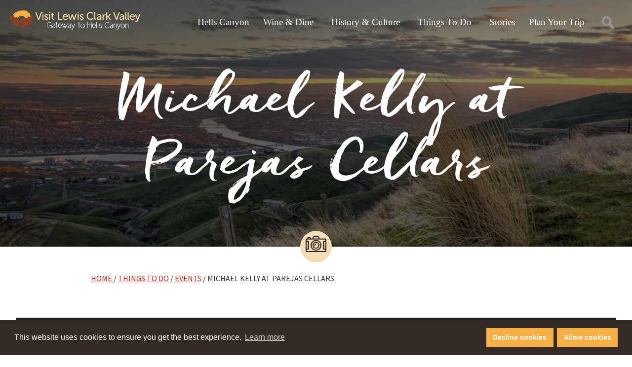

--- FILE ---
content_type: text/html; charset=UTF-8
request_url: https://visitlcvalley.com/event/michael-kelly-at-parejas-cellars-3/
body_size: 17238
content:
<!DOCTYPE html>
<html lang="en">
	<head>
		<meta charset="utf-8">
<script type="text/javascript">
/* <![CDATA[ */
var gform;gform||(document.addEventListener("gform_main_scripts_loaded",function(){gform.scriptsLoaded=!0}),document.addEventListener("gform/theme/scripts_loaded",function(){gform.themeScriptsLoaded=!0}),window.addEventListener("DOMContentLoaded",function(){gform.domLoaded=!0}),gform={domLoaded:!1,scriptsLoaded:!1,themeScriptsLoaded:!1,isFormEditor:()=>"function"==typeof InitializeEditor,callIfLoaded:function(o){return!(!gform.domLoaded||!gform.scriptsLoaded||!gform.themeScriptsLoaded&&!gform.isFormEditor()||(gform.isFormEditor()&&console.warn("The use of gform.initializeOnLoaded() is deprecated in the form editor context and will be removed in Gravity Forms 3.1."),o(),0))},initializeOnLoaded:function(o){gform.callIfLoaded(o)||(document.addEventListener("gform_main_scripts_loaded",()=>{gform.scriptsLoaded=!0,gform.callIfLoaded(o)}),document.addEventListener("gform/theme/scripts_loaded",()=>{gform.themeScriptsLoaded=!0,gform.callIfLoaded(o)}),window.addEventListener("DOMContentLoaded",()=>{gform.domLoaded=!0,gform.callIfLoaded(o)}))},hooks:{action:{},filter:{}},addAction:function(o,r,e,t){gform.addHook("action",o,r,e,t)},addFilter:function(o,r,e,t){gform.addHook("filter",o,r,e,t)},doAction:function(o){gform.doHook("action",o,arguments)},applyFilters:function(o){return gform.doHook("filter",o,arguments)},removeAction:function(o,r){gform.removeHook("action",o,r)},removeFilter:function(o,r,e){gform.removeHook("filter",o,r,e)},addHook:function(o,r,e,t,n){null==gform.hooks[o][r]&&(gform.hooks[o][r]=[]);var d=gform.hooks[o][r];null==n&&(n=r+"_"+d.length),gform.hooks[o][r].push({tag:n,callable:e,priority:t=null==t?10:t})},doHook:function(r,o,e){var t;if(e=Array.prototype.slice.call(e,1),null!=gform.hooks[r][o]&&((o=gform.hooks[r][o]).sort(function(o,r){return o.priority-r.priority}),o.forEach(function(o){"function"!=typeof(t=o.callable)&&(t=window[t]),"action"==r?t.apply(null,e):e[0]=t.apply(null,e)})),"filter"==r)return e[0]},removeHook:function(o,r,t,n){var e;null!=gform.hooks[o][r]&&(e=(e=gform.hooks[o][r]).filter(function(o,r,e){return!!(null!=n&&n!=o.tag||null!=t&&t!=o.priority)}),gform.hooks[o][r]=e)}});
/* ]]> */
</script>


				<meta http-equiv="X-UA-Compatible" content="IE=edge">

		<title>Michael Kelly at Parejas Cellars - Visit Lewis Clark Valley</title>

				<meta name="HandheldFriendly" content="True">
		<meta name="MobileOptimized" content="320">
		<meta name="viewport" content="width=device-width, initial-scale=1"/>

		<link rel="icon" href="https://visitlcvalley.com/wp-content/themes/visitlcvalley/library/images/favicon.png">
		<link rel="pingback" href="https://visitlcvalley.com/xmlrpc.php">

		<!-- Preconnects -->
		<link rel="preconnect" href="https://connect.facebook.net">
		<link rel="preconnect" href="https://www.google-analytics.com">

				
<!-- Search Engine Optimization by Rank Math PRO - https://rankmath.com/ -->
<meta name="description" content="Live music and award-winning wine in downtown Clarkston"/>
<meta name="robots" content="follow, noindex"/>
<meta property="og:locale" content="en_US" />
<meta property="og:type" content="article" />
<meta property="og:title" content="Michael Kelly at Parejas Cellars - Visit Lewis Clark Valley" />
<meta property="og:description" content="Live music and award-winning wine in downtown Clarkston" />
<meta property="og:url" content="https://visitlcvalley.com/event/michael-kelly-at-parejas-cellars-3/" />
<meta property="og:site_name" content="Visit Lewis Clark Valley" />
<meta property="article:publisher" content="https://www.facebook.com/VisitLewisClarkValley" />
<meta name="twitter:card" content="summary_large_image" />
<meta name="twitter:title" content="Michael Kelly at Parejas Cellars - Visit Lewis Clark Valley" />
<meta name="twitter:description" content="Live music and award-winning wine in downtown Clarkston" />
<meta name="twitter:site" content="@visitlcvalley" />
<meta name="twitter:creator" content="@visitlcvalley" />
<script type="application/ld+json" class="rank-math-schema-pro">{"@context":"https://schema.org","@graph":[{"name":"Michael Kelly at Parejas Cellars - Visit Lewis Clark Valley","description":"Live music and award-winning wine in downtown Clarkston","@type":"Event","eventStatus":"EventScheduled","eventAttendanceMode":"OfflineEventAttendanceMode","location":{"@type":"Place","address":{"@type":"PostalAddress","addressCountry":"US"}},"startDate":"2023-06-01T00:00:00-07:00","endDate":"2023-06-01T00:00:00-07:00","offers":{"@type":"Offer","name":"General Admission","category":"primary","availability":"InStock"},"@id":"https://visitlcvalley.com/event/michael-kelly-at-parejas-cellars-3/#schema-148618","organizer":{"@id":"https://visitlcvalley.com/#organization"},"inLanguage":"en-US","mainEntityOfPage":{"@id":"https://visitlcvalley.com/event/michael-kelly-at-parejas-cellars-3/#webpage"}},{"@type":"Organization","@id":"https://visitlcvalley.com/#organization","name":"Visit Lewis Clark Valley","url":"https://visitlcvalley.com","sameAs":["https://www.facebook.com/VisitLewisClarkValley","https://twitter.com/visitlcvalley","https://www.instagram.com/visitlcvalley/","https://www.youtube.com/user/hellscanyonvisitor"],"logo":{"@type":"ImageObject","@id":"https://visitlcvalley.com/#logo","url":"https://visitlcvalley.com/wp-content/uploads/visit-lc-valley-logo.png","contentUrl":"https://visitlcvalley.com/wp-content/uploads/visit-lc-valley-logo.png","caption":"Visit Lewis Clark Valley","inLanguage":"en-US","width":"580","height":"87"}},{"@type":"WebSite","@id":"https://visitlcvalley.com/#website","url":"https://visitlcvalley.com","name":"Visit Lewis Clark Valley","publisher":{"@id":"https://visitlcvalley.com/#organization"},"inLanguage":"en-US"},{"@type":"BreadcrumbList","@id":"https://visitlcvalley.com/event/michael-kelly-at-parejas-cellars-3/#breadcrumb","itemListElement":[{"@type":"ListItem","position":"1","item":{"@id":"https://visitlcvalley.com","name":"Home"}},{"@type":"ListItem","position":"2","item":{"@id":"https://visitlcvalley.com/event/","name":"Eventastic"}},{"@type":"ListItem","position":"3","item":{"@id":"https://visitlcvalley.com/event/michael-kelly-at-parejas-cellars-3/","name":"Michael Kelly at Parejas Cellars"}}]},{"@type":"WebPage","@id":"https://visitlcvalley.com/event/michael-kelly-at-parejas-cellars-3/#webpage","url":"https://visitlcvalley.com/event/michael-kelly-at-parejas-cellars-3/","name":"Michael Kelly at Parejas Cellars - Visit Lewis Clark Valley","datePublished":"2023-05-31T11:47:18-07:00","dateModified":"2023-05-31T11:47:18-07:00","isPartOf":{"@id":"https://visitlcvalley.com/#website"},"inLanguage":"en-US","breadcrumb":{"@id":"https://visitlcvalley.com/event/michael-kelly-at-parejas-cellars-3/#breadcrumb"}}]}</script>
<!-- /Rank Math WordPress SEO plugin -->

<link rel='dns-prefetch' href='//cdnjs.cloudflare.com' />
<link rel="alternate" type="application/rss+xml" title="Visit Lewis Clark Valley &raquo; Feed" href="https://visitlcvalley.com/feed/" />
<link rel="alternate" type="application/rss+xml" title="Visit Lewis Clark Valley &raquo; Comments Feed" href="https://visitlcvalley.com/comments/feed/" />
<link rel="alternate" title="oEmbed (JSON)" type="application/json+oembed" href="https://visitlcvalley.com/wp-json/oembed/1.0/embed?url=https%3A%2F%2Fvisitlcvalley.com%2Fevent%2Fmichael-kelly-at-parejas-cellars-3%2F" />
<link rel="alternate" title="oEmbed (XML)" type="text/xml+oembed" href="https://visitlcvalley.com/wp-json/oembed/1.0/embed?url=https%3A%2F%2Fvisitlcvalley.com%2Fevent%2Fmichael-kelly-at-parejas-cellars-3%2F&#038;format=xml" />
<style id='wp-img-auto-sizes-contain-inline-css' type='text/css'>
img:is([sizes=auto i],[sizes^="auto," i]){contain-intrinsic-size:3000px 1500px}
/*# sourceURL=wp-img-auto-sizes-contain-inline-css */
</style>
<link rel='stylesheet' id='envira-tags-tags-frontend-css' href='https://visitlcvalley.com/wp-content/plugins/envira-tags/assets/css/frontend.css' type='text/css' media='all' />
<link rel='stylesheet' id='mediaelement-css' href='https://visitlcvalley.com/wp-includes/js/mediaelement/mediaelementplayer-legacy.min.css' type='text/css' media='all' />
<link rel='stylesheet' id='wp-mediaelement-css' href='https://visitlcvalley.com/wp-includes/js/mediaelement/wp-mediaelement.min.css' type='text/css' media='all' />
<style id='wp-emoji-styles-inline-css' type='text/css'>

	img.wp-smiley, img.emoji {
		display: inline !important;
		border: none !important;
		box-shadow: none !important;
		height: 1em !important;
		width: 1em !important;
		margin: 0 0.07em !important;
		vertical-align: -0.1em !important;
		background: none !important;
		padding: 0 !important;
	}
/*# sourceURL=wp-emoji-styles-inline-css */
</style>
<link rel='stylesheet' id='wp-block-library-css' href='https://visitlcvalley.com/wp-includes/css/dist/block-library/style.min.css' type='text/css' media='all' />
<style id='wp-block-paragraph-inline-css' type='text/css'>
.is-small-text{font-size:.875em}.is-regular-text{font-size:1em}.is-large-text{font-size:2.25em}.is-larger-text{font-size:3em}.has-drop-cap:not(:focus):first-letter{float:left;font-size:8.4em;font-style:normal;font-weight:100;line-height:.68;margin:.05em .1em 0 0;text-transform:uppercase}body.rtl .has-drop-cap:not(:focus):first-letter{float:none;margin-left:.1em}p.has-drop-cap.has-background{overflow:hidden}:root :where(p.has-background){padding:1.25em 2.375em}:where(p.has-text-color:not(.has-link-color)) a{color:inherit}p.has-text-align-left[style*="writing-mode:vertical-lr"],p.has-text-align-right[style*="writing-mode:vertical-rl"]{rotate:180deg}
/*# sourceURL=https://visitlcvalley.com/wp-includes/blocks/paragraph/style.min.css */
</style>
<style id='global-styles-inline-css' type='text/css'>
:root{--wp--preset--aspect-ratio--square: 1;--wp--preset--aspect-ratio--4-3: 4/3;--wp--preset--aspect-ratio--3-4: 3/4;--wp--preset--aspect-ratio--3-2: 3/2;--wp--preset--aspect-ratio--2-3: 2/3;--wp--preset--aspect-ratio--16-9: 16/9;--wp--preset--aspect-ratio--9-16: 9/16;--wp--preset--color--black: #000000;--wp--preset--color--cyan-bluish-gray: #abb8c3;--wp--preset--color--white: #ffffff;--wp--preset--color--pale-pink: #f78da7;--wp--preset--color--vivid-red: #cf2e2e;--wp--preset--color--luminous-vivid-orange: #ff6900;--wp--preset--color--luminous-vivid-amber: #fcb900;--wp--preset--color--light-green-cyan: #7bdcb5;--wp--preset--color--vivid-green-cyan: #00d084;--wp--preset--color--pale-cyan-blue: #8ed1fc;--wp--preset--color--vivid-cyan-blue: #0693e3;--wp--preset--color--vivid-purple: #9b51e0;--wp--preset--gradient--vivid-cyan-blue-to-vivid-purple: linear-gradient(135deg,rgb(6,147,227) 0%,rgb(155,81,224) 100%);--wp--preset--gradient--light-green-cyan-to-vivid-green-cyan: linear-gradient(135deg,rgb(122,220,180) 0%,rgb(0,208,130) 100%);--wp--preset--gradient--luminous-vivid-amber-to-luminous-vivid-orange: linear-gradient(135deg,rgb(252,185,0) 0%,rgb(255,105,0) 100%);--wp--preset--gradient--luminous-vivid-orange-to-vivid-red: linear-gradient(135deg,rgb(255,105,0) 0%,rgb(207,46,46) 100%);--wp--preset--gradient--very-light-gray-to-cyan-bluish-gray: linear-gradient(135deg,rgb(238,238,238) 0%,rgb(169,184,195) 100%);--wp--preset--gradient--cool-to-warm-spectrum: linear-gradient(135deg,rgb(74,234,220) 0%,rgb(151,120,209) 20%,rgb(207,42,186) 40%,rgb(238,44,130) 60%,rgb(251,105,98) 80%,rgb(254,248,76) 100%);--wp--preset--gradient--blush-light-purple: linear-gradient(135deg,rgb(255,206,236) 0%,rgb(152,150,240) 100%);--wp--preset--gradient--blush-bordeaux: linear-gradient(135deg,rgb(254,205,165) 0%,rgb(254,45,45) 50%,rgb(107,0,62) 100%);--wp--preset--gradient--luminous-dusk: linear-gradient(135deg,rgb(255,203,112) 0%,rgb(199,81,192) 50%,rgb(65,88,208) 100%);--wp--preset--gradient--pale-ocean: linear-gradient(135deg,rgb(255,245,203) 0%,rgb(182,227,212) 50%,rgb(51,167,181) 100%);--wp--preset--gradient--electric-grass: linear-gradient(135deg,rgb(202,248,128) 0%,rgb(113,206,126) 100%);--wp--preset--gradient--midnight: linear-gradient(135deg,rgb(2,3,129) 0%,rgb(40,116,252) 100%);--wp--preset--font-size--small: 13px;--wp--preset--font-size--medium: 20px;--wp--preset--font-size--large: 36px;--wp--preset--font-size--x-large: 42px;--wp--preset--spacing--20: 0.44rem;--wp--preset--spacing--30: 0.67rem;--wp--preset--spacing--40: 1rem;--wp--preset--spacing--50: 1.5rem;--wp--preset--spacing--60: 2.25rem;--wp--preset--spacing--70: 3.38rem;--wp--preset--spacing--80: 5.06rem;--wp--preset--shadow--natural: 6px 6px 9px rgba(0, 0, 0, 0.2);--wp--preset--shadow--deep: 12px 12px 50px rgba(0, 0, 0, 0.4);--wp--preset--shadow--sharp: 6px 6px 0px rgba(0, 0, 0, 0.2);--wp--preset--shadow--outlined: 6px 6px 0px -3px rgb(255, 255, 255), 6px 6px rgb(0, 0, 0);--wp--preset--shadow--crisp: 6px 6px 0px rgb(0, 0, 0);}:where(.is-layout-flex){gap: 0.5em;}:where(.is-layout-grid){gap: 0.5em;}body .is-layout-flex{display: flex;}.is-layout-flex{flex-wrap: wrap;align-items: center;}.is-layout-flex > :is(*, div){margin: 0;}body .is-layout-grid{display: grid;}.is-layout-grid > :is(*, div){margin: 0;}:where(.wp-block-columns.is-layout-flex){gap: 2em;}:where(.wp-block-columns.is-layout-grid){gap: 2em;}:where(.wp-block-post-template.is-layout-flex){gap: 1.25em;}:where(.wp-block-post-template.is-layout-grid){gap: 1.25em;}.has-black-color{color: var(--wp--preset--color--black) !important;}.has-cyan-bluish-gray-color{color: var(--wp--preset--color--cyan-bluish-gray) !important;}.has-white-color{color: var(--wp--preset--color--white) !important;}.has-pale-pink-color{color: var(--wp--preset--color--pale-pink) !important;}.has-vivid-red-color{color: var(--wp--preset--color--vivid-red) !important;}.has-luminous-vivid-orange-color{color: var(--wp--preset--color--luminous-vivid-orange) !important;}.has-luminous-vivid-amber-color{color: var(--wp--preset--color--luminous-vivid-amber) !important;}.has-light-green-cyan-color{color: var(--wp--preset--color--light-green-cyan) !important;}.has-vivid-green-cyan-color{color: var(--wp--preset--color--vivid-green-cyan) !important;}.has-pale-cyan-blue-color{color: var(--wp--preset--color--pale-cyan-blue) !important;}.has-vivid-cyan-blue-color{color: var(--wp--preset--color--vivid-cyan-blue) !important;}.has-vivid-purple-color{color: var(--wp--preset--color--vivid-purple) !important;}.has-black-background-color{background-color: var(--wp--preset--color--black) !important;}.has-cyan-bluish-gray-background-color{background-color: var(--wp--preset--color--cyan-bluish-gray) !important;}.has-white-background-color{background-color: var(--wp--preset--color--white) !important;}.has-pale-pink-background-color{background-color: var(--wp--preset--color--pale-pink) !important;}.has-vivid-red-background-color{background-color: var(--wp--preset--color--vivid-red) !important;}.has-luminous-vivid-orange-background-color{background-color: var(--wp--preset--color--luminous-vivid-orange) !important;}.has-luminous-vivid-amber-background-color{background-color: var(--wp--preset--color--luminous-vivid-amber) !important;}.has-light-green-cyan-background-color{background-color: var(--wp--preset--color--light-green-cyan) !important;}.has-vivid-green-cyan-background-color{background-color: var(--wp--preset--color--vivid-green-cyan) !important;}.has-pale-cyan-blue-background-color{background-color: var(--wp--preset--color--pale-cyan-blue) !important;}.has-vivid-cyan-blue-background-color{background-color: var(--wp--preset--color--vivid-cyan-blue) !important;}.has-vivid-purple-background-color{background-color: var(--wp--preset--color--vivid-purple) !important;}.has-black-border-color{border-color: var(--wp--preset--color--black) !important;}.has-cyan-bluish-gray-border-color{border-color: var(--wp--preset--color--cyan-bluish-gray) !important;}.has-white-border-color{border-color: var(--wp--preset--color--white) !important;}.has-pale-pink-border-color{border-color: var(--wp--preset--color--pale-pink) !important;}.has-vivid-red-border-color{border-color: var(--wp--preset--color--vivid-red) !important;}.has-luminous-vivid-orange-border-color{border-color: var(--wp--preset--color--luminous-vivid-orange) !important;}.has-luminous-vivid-amber-border-color{border-color: var(--wp--preset--color--luminous-vivid-amber) !important;}.has-light-green-cyan-border-color{border-color: var(--wp--preset--color--light-green-cyan) !important;}.has-vivid-green-cyan-border-color{border-color: var(--wp--preset--color--vivid-green-cyan) !important;}.has-pale-cyan-blue-border-color{border-color: var(--wp--preset--color--pale-cyan-blue) !important;}.has-vivid-cyan-blue-border-color{border-color: var(--wp--preset--color--vivid-cyan-blue) !important;}.has-vivid-purple-border-color{border-color: var(--wp--preset--color--vivid-purple) !important;}.has-vivid-cyan-blue-to-vivid-purple-gradient-background{background: var(--wp--preset--gradient--vivid-cyan-blue-to-vivid-purple) !important;}.has-light-green-cyan-to-vivid-green-cyan-gradient-background{background: var(--wp--preset--gradient--light-green-cyan-to-vivid-green-cyan) !important;}.has-luminous-vivid-amber-to-luminous-vivid-orange-gradient-background{background: var(--wp--preset--gradient--luminous-vivid-amber-to-luminous-vivid-orange) !important;}.has-luminous-vivid-orange-to-vivid-red-gradient-background{background: var(--wp--preset--gradient--luminous-vivid-orange-to-vivid-red) !important;}.has-very-light-gray-to-cyan-bluish-gray-gradient-background{background: var(--wp--preset--gradient--very-light-gray-to-cyan-bluish-gray) !important;}.has-cool-to-warm-spectrum-gradient-background{background: var(--wp--preset--gradient--cool-to-warm-spectrum) !important;}.has-blush-light-purple-gradient-background{background: var(--wp--preset--gradient--blush-light-purple) !important;}.has-blush-bordeaux-gradient-background{background: var(--wp--preset--gradient--blush-bordeaux) !important;}.has-luminous-dusk-gradient-background{background: var(--wp--preset--gradient--luminous-dusk) !important;}.has-pale-ocean-gradient-background{background: var(--wp--preset--gradient--pale-ocean) !important;}.has-electric-grass-gradient-background{background: var(--wp--preset--gradient--electric-grass) !important;}.has-midnight-gradient-background{background: var(--wp--preset--gradient--midnight) !important;}.has-small-font-size{font-size: var(--wp--preset--font-size--small) !important;}.has-medium-font-size{font-size: var(--wp--preset--font-size--medium) !important;}.has-large-font-size{font-size: var(--wp--preset--font-size--large) !important;}.has-x-large-font-size{font-size: var(--wp--preset--font-size--x-large) !important;}
/*# sourceURL=global-styles-inline-css */
</style>

<style id='classic-theme-styles-inline-css' type='text/css'>
/*! This file is auto-generated */
.wp-block-button__link{color:#fff;background-color:#32373c;border-radius:9999px;box-shadow:none;text-decoration:none;padding:calc(.667em + 2px) calc(1.333em + 2px);font-size:1.125em}.wp-block-file__button{background:#32373c;color:#fff;text-decoration:none}
/*# sourceURL=/wp-includes/css/classic-themes.min.css */
</style>
<link rel='stylesheet' id='madden-cookie-consent-front-css-css' href='https://visitlcvalley.com/wp-content/plugins/madden-cookie-consent/assets/build/front.css' type='text/css' media='screen' />
<link rel='stylesheet' id='font-awesome-v5-css' href='https://cdnjs.cloudflare.com/ajax/libs/font-awesome/5.15.4/css/all.min.css' type='text/css' media='all' />
<link rel='stylesheet' id='eventastiv-single-css-css' href='https://visitlcvalley.com/wp-content/themes/visitlcvalley/eventastic-theme-files/styles/eventastic-single.css' type='text/css' media='all' />
<link rel='stylesheet' id='wp-smart-crop-renderer-css' href='https://visitlcvalley.com/wp-content/plugins/wp-smartcrop/css/image-renderer.css' type='text/css' media='all' />
<link rel='stylesheet' id='bones-stylesheet-css' href='https://visitlcvalley.com/wp-content/themes/visitlcvalley/library/css/style.css' type='text/css' media='all' />
<link rel='stylesheet' id='gforms_reset_css-css' href='https://visitlcvalley.com/wp-content/plugins/gravityforms/legacy/css/formreset.min.css' type='text/css' media='all' />
<link rel='stylesheet' id='gforms_formsmain_css-css' href='https://visitlcvalley.com/wp-content/plugins/gravityforms/legacy/css/formsmain.min.css' type='text/css' media='all' />
<link rel='stylesheet' id='gforms_ready_class_css-css' href='https://visitlcvalley.com/wp-content/plugins/gravityforms/legacy/css/readyclass.min.css' type='text/css' media='all' />
<link rel='stylesheet' id='gforms_browsers_css-css' href='https://visitlcvalley.com/wp-content/plugins/gravityforms/legacy/css/browsers.min.css' type='text/css' media='all' />
<link rel='stylesheet' id='blog-stylesheet-css' href='https://visitlcvalley.com/wp-content/themes/visitlcvalley/library/css/bloghome.css' type='text/css' media='all' />
<script type="text/javascript" src="https://visitlcvalley.com/wp-includes/js/jquery/jquery.min.js" id="jquery-core-js"></script>
<script type="text/javascript" id="eventastic-ajaxscript-js-extra">
/* <![CDATA[ */
var Eventastic_Variables = {"ajax_url":"https://visitlcvalley.com/wp-admin/admin-ajax.php"};
//# sourceURL=eventastic-ajaxscript-js-extra
/* ]]> */
</script>
<script type="text/javascript" src="https://visitlcvalley.com/wp-content/plugins/wp-plugin-eventastic/eventastic-theme-files/scripts/eventastic-ajax.js" id="eventastic-ajaxscript-js"></script>
<script type="text/javascript" defer='defer' src="https://visitlcvalley.com/wp-content/plugins/gravityforms/js/jquery.json.min.js" id="gform_json-js"></script>
<script type="text/javascript" id="gform_gravityforms-js-extra">
/* <![CDATA[ */
var gf_global = {"gf_currency_config":{"name":"U.S. Dollar","symbol_left":"$","symbol_right":"","symbol_padding":"","thousand_separator":",","decimal_separator":".","decimals":2,"code":"USD"},"base_url":"https://visitlcvalley.com/wp-content/plugins/gravityforms","number_formats":[],"spinnerUrl":"https://visitlcvalley.com/wp-content/plugins/gravityforms/images/spinner.svg","version_hash":"078cd2cc53db448560fb0d9688e5315f","strings":{"newRowAdded":"New row added.","rowRemoved":"Row removed","formSaved":"The form has been saved.  The content contains the link to return and complete the form."}};
var gform_i18n = {"datepicker":{"days":{"monday":"Mo","tuesday":"Tu","wednesday":"We","thursday":"Th","friday":"Fr","saturday":"Sa","sunday":"Su"},"months":{"january":"January","february":"February","march":"March","april":"April","may":"May","june":"June","july":"July","august":"August","september":"September","october":"October","november":"November","december":"December"},"firstDay":1,"iconText":"Select date"}};
var gf_legacy_multi = {"4":"1"};
var gform_gravityforms = {"strings":{"invalid_file_extension":"This type of file is not allowed. Must be one of the following:","delete_file":"Delete this file","in_progress":"in progress","file_exceeds_limit":"File exceeds size limit","illegal_extension":"This type of file is not allowed.","max_reached":"Maximum number of files reached","unknown_error":"There was a problem while saving the file on the server","currently_uploading":"Please wait for the uploading to complete","cancel":"Cancel","cancel_upload":"Cancel this upload","cancelled":"Cancelled","error":"Error","message":"Message"},"vars":{"images_url":"https://visitlcvalley.com/wp-content/plugins/gravityforms/images"}};
//# sourceURL=gform_gravityforms-js-extra
/* ]]> */
</script>
<script type="text/javascript" id="gform_gravityforms-js-before">
/* <![CDATA[ */

//# sourceURL=gform_gravityforms-js-before
/* ]]> */
</script>
<script type="text/javascript" defer='defer' src="https://visitlcvalley.com/wp-content/plugins/gravityforms/js/gravityforms.min.js" id="gform_gravityforms-js"></script>
<script type="text/javascript" defer='defer' src="https://visitlcvalley.com/wp-content/plugins/gravityforms/assets/js/dist/utils.min.js" id="gform_gravityforms_utils-js"></script>
<link rel="https://api.w.org/" href="https://visitlcvalley.com/wp-json/" /><link rel="alternate" title="JSON" type="application/json" href="https://visitlcvalley.com/wp-json/wp/v2/event/27853" /><link rel='shortlink' href='https://visitlcvalley.com/?p=27853' />
<div id="mm_cc_modal_overlay">
            <section id="mm_cc_modal">
                <div class="modal_header">
                    <h2>Cookie Settings</h2>
                    <button id="mm_cc_close_modal">Close</button>
                </div>
                <div class="modal_body">
                    <nav class="modal_nav">
                        <ul>
                            <li class="modal_group active" data-group='about'>About cookies</li>
                            <li class='modal_group' data-group='essential'>Essential</li>
<li class='modal_group' data-group='analytics'>Analytics</li>
<li class='modal_group' data-group='targeting'>Targeting</li>
<li class='modal_group' data-group='social-media'>Social media</li>                        </ul>
                    </nav>
                    <div class="modal_settings">
                        <div class="settings_box show" id="mm_cc_settings_box_about">
                            <h3>About cookies</h3>
                            <p>This control panel describes what kinds of cookies are present on this website and allows you to enable or disable different types of cookies.</p>
                            <p>Cookies are small pieces of text saved by websites to your computer. Cookies are how your computer remembers things you&rsquo;ve already done on the internet and are an important part of making modern websites work properly.</p>
                            <p>Because cookies may contain information about your browsing habits, some people prefer to turn them off entirely. However, turning off cookies can prevent websites from working the way you expect.</p>
                        </div>
                        <div class='settings_box' id='mm_cc_settings_box_essential'>
                    <h3>Essential cookies</h3>
                    <p>These cookies are critical to the functioning of this website and cannot be disabled through this control panel. They don’t contain any information about your identity. They can be disabled through your browser, but doing so could cause some parts of this website to stop working.</p>
                    <div class='settings_body'><div class='vendor_box'>
                <div>
                    <h4>WordPress</h4>
                    <p>wordpress_, wp-</p>
                </div><p>Always enabled</p></div></div></div>
<div class='settings_box' id='mm_cc_settings_box_analytics'>
                    <h3>Analytics cookies</h3>
                    <p>These cookies collect information on visitors to our website to help us understand how well our website is working and how to improve it.</p>
                    <div class='settings_body'>No vendors are present in this group.</div></div>
<div class='settings_box' id='mm_cc_settings_box_targeting'>
                    <h3>Targeting cookies</h3>
                    <p>These cookies collect information on your browsing habits to help our advertising partners show you more relevant ads.</p>
                    <div class='settings_body'>No vendors are present in this group.</div></div>
<div class='settings_box' id='mm_cc_settings_box_social-media'>
                    <h3>Social media cookies</h3>
                    <p>These cookies help social media sites understand your likes and dislikes so they can show you more relevant content. They also make it easier to share contents from other websites such as ours to your social media profiles.</p>
                    <div class='settings_body'>No vendors are present in this group.</div></div>                    </div>
                </div>
            </section>
        </div>		
		<!-- Google Tag Manager -->
		<script>(function(w,d,s,l,i){w[l]=w[l]||[];w[l].push({'gtm.start':
		new Date().getTime(),event:'gtm.js'});var f=d.getElementsByTagName(s)[0],
		j=d.createElement(s),dl=l!='dataLayer'?'&l='+l:'';j.async=true;j.src=
		'https://www.googletagmanager.com/gtm.js?id='+i+dl;f.parentNode.insertBefore(j,f);
		})(window,document,'script','dataLayer','GTM-5BLJCWR');</script>
		<!-- End Google Tag Manager -->

	</head>

	<body class="wp-singular event-template-default single single-event postid-27853 wp-theme-visitlcvalley" itemscope itemtype="http://schema.org/WebPage">
		<!-- Google Tag Manager (noscript) -->
		<noscript><iframe src="https://www.googletagmanager.com/ns.html?id=GTM-5BLJCWR"
		height="0" width="0" style="display:none;visibility:hidden"></iframe></noscript>
		<!-- End Google Tag Manager (noscript) -->

		<!-- The hamburger -->
		<span id="headerSearch"><!-- The search overlay-->
<div id="searchFormWrapper">
  <form method="get" role="search" action="https://visitlcvalley.com/">
    <div>
      <input type="search" name="s" placeholder="Search" value="">
      <button type="submit" id="searchSubmit">Search</button>
    </div>
  </form>
  <div id="searchCloseArea" onclick="closeSearch()"></div>
</div></span>
		<div id="topnav-wrapper">
			<a href="javascript:openSide()" id="hamburger" aria-label="Launch navigation">
				<div class="bar b1"></div>
				<div class="bar b2"></div>
				<div class="bar b3"></div>
			</a>
			<a href="/"><img class="pageLogo" alt=" Visit Lewis Clark Valley" src="https://visitlcvalley.com/wp-content/themes/visitlcvalley/library/images/visit-lewis-clark-valley-logo.svg" /></a>
			<div id="searchBtn" onclick="openSearch()"></div>
			<div id="navWrap">
				<form id="mobileMenuSearch" method="get" role="search" action="https://visitlcvalley.com/">
					<label for="sideMenuSearch"><input type="search" name="s" id="sideMenuSearch"></label>
				</form>
				<ul id="menu-navbar-dropdowns" class="topnav"><li id="menu-item-218" class="menu-item menu-item-type-post_type menu-item-object-page menu-item-has-children menu-item-218"><span class="chevron" onclick="sideDropClick(event)"></span><a href="https://visitlcvalley.com/hells-canyon/">Hells Canyon</a>
<ul class="sub-menu">
	<li id="menu-item-22950" class="menu-item menu-item-type-post_type menu-item-object-page menu-item-22950"><span class="chevron" onclick="sideDropClick(event)"></span><a href="https://visitlcvalley.com/hells-canyon/hells-canyon-tours/">Hells Canyon Tours</a></li>
</ul>
</li>
<li id="menu-item-197" class="menu-item menu-item-type-post_type menu-item-object-page menu-item-has-children menu-item-197"><span class="chevron" onclick="sideDropClick(event)"></span><a href="https://visitlcvalley.com/wine-and-dine/">Wine &#038; Dine</a>
<ul class="sub-menu">
	<li id="menu-item-25147" class="menu-item menu-item-type-post_type menu-item-object-page menu-item-25147"><span class="chevron" onclick="sideDropClick(event)"></span><a href="https://visitlcvalley.com/wine-and-dine/sip-and-tour-lcvalley-wine/">Sip &#038; Tour Lewis Clark Valley Wineries</a></li>
	<li id="menu-item-210" class="menu-item menu-item-type-post_type menu-item-object-page menu-item-210"><span class="chevron" onclick="sideDropClick(event)"></span><a href="https://visitlcvalley.com/wine-and-dine/wineries/">Wineries</a></li>
	<li id="menu-item-198" class="menu-item menu-item-type-post_type menu-item-object-page menu-item-198"><span class="chevron" onclick="sideDropClick(event)"></span><a href="https://visitlcvalley.com/wine-and-dine/breweries/">Breweries &#038; Tap Rooms</a></li>
	<li id="menu-item-22951" class="menu-item menu-item-type-post_type menu-item-object-page menu-item-22951"><span class="chevron" onclick="sideDropClick(event)"></span><a href="https://visitlcvalley.com/wine-and-dine/eat-local/">Eat Local</a></li>
</ul>
</li>
<li id="menu-item-224" class="menu-item menu-item-type-post_type menu-item-object-page menu-item-has-children menu-item-224"><span class="chevron" onclick="sideDropClick(event)"></span><a href="https://visitlcvalley.com/history-culture/">History &#038; Culture</a>
<ul class="sub-menu">
	<li id="menu-item-22954" class="menu-item menu-item-type-post_type menu-item-object-page menu-item-22954"><span class="chevron" onclick="sideDropClick(event)"></span><a href="https://visitlcvalley.com/history-culture/nez-perce-tribe/">Nez Perce Tribe</a></li>
	<li id="menu-item-22952" class="menu-item menu-item-type-post_type menu-item-object-page menu-item-22952"><span class="chevron" onclick="sideDropClick(event)"></span><a href="https://visitlcvalley.com/history-culture/lewis-clark/">Lewis &#038; Clark</a></li>
	<li id="menu-item-22953" class="menu-item menu-item-type-post_type menu-item-object-page menu-item-22953"><span class="chevron" onclick="sideDropClick(event)"></span><a href="https://visitlcvalley.com/history-culture/museums/">Museums, Arts &#038; Tours</a></li>
</ul>
</li>
<li id="menu-item-194" class="menu-item menu-item-type-post_type menu-item-object-page menu-item-has-children menu-item-194"><span class="chevron" onclick="sideDropClick(event)"></span><a href="https://visitlcvalley.com/things-to-do/">Things To Do</a>
<ul class="sub-menu">
	<li id="menu-item-25439" class="menu-item menu-item-type-post_type menu-item-object-page menu-item-25439"><span class="chevron" onclick="sideDropClick(event)"></span><a href="https://visitlcvalley.com/things-to-do/events/">Events</a></li>
	<li id="menu-item-22956" class="menu-item menu-item-type-post_type menu-item-object-page menu-item-22956"><span class="chevron" onclick="sideDropClick(event)"></span><a href="https://visitlcvalley.com/things-to-do/outdoors/">Outdoors</a></li>
	<li id="menu-item-22955" class="menu-item menu-item-type-post_type menu-item-object-page menu-item-22955"><span class="chevron" onclick="sideDropClick(event)"></span><a href="https://visitlcvalley.com/things-to-do/family-fun/">Family Fun</a></li>
	<li id="menu-item-22957" class="menu-item menu-item-type-post_type menu-item-object-page menu-item-22957"><span class="chevron" onclick="sideDropClick(event)"></span><a href="https://visitlcvalley.com/things-to-do/explore-downtown/">Explore Downtown</a></li>
</ul>
</li>
<li id="menu-item-196" class="menu-item menu-item-type-post_type menu-item-object-page menu-item-has-children menu-item-196"><span class="chevron" onclick="sideDropClick(event)"></span><a href="https://visitlcvalley.com/stories/">Stories</a>
<ul class="sub-menu">
	<li id="menu-item-22962" class="menu-item menu-item-type-post_type menu-item-object-page menu-item-22962"><span class="chevron" onclick="sideDropClick(event)"></span><a href="https://visitlcvalley.com/stories/blog/">Blog</a></li>
	<li id="menu-item-22961" class="menu-item menu-item-type-post_type menu-item-object-page menu-item-22961"><span class="chevron" onclick="sideDropClick(event)"></span><a href="https://visitlcvalley.com/stories/">Stories</a></li>
	<li id="menu-item-22963" class="menu-item menu-item-type-post_type menu-item-object-page menu-item-22963"><span class="chevron" onclick="sideDropClick(event)"></span><a href="https://visitlcvalley.com/stories/media/">Media</a></li>
</ul>
</li>
<li id="menu-item-230" class="menu-item menu-item-type-post_type menu-item-object-page menu-item-has-children menu-item-230"><span class="chevron" onclick="sideDropClick(event)"></span><a href="https://visitlcvalley.com/plan-your-trip/">Plan Your Trip</a>
<ul class="sub-menu">
	<li id="menu-item-22913" class="menu-item menu-item-type-post_type menu-item-object-page menu-item-22913"><span class="chevron" onclick="sideDropClick(event)"></span><a href="https://visitlcvalley.com/plan-your-trip/getting-here/">Getting Here</a></li>
	<li id="menu-item-28819" class="menu-item menu-item-type-post_type menu-item-object-page menu-item-28819"><span class="chevron" onclick="sideDropClick(event)"></span><a href="https://visitlcvalley.com/plan-your-trip/packagesspecials/">Packages &#038; Specials</a></li>
	<li id="menu-item-22984" class="menu-item menu-item-type-post_type menu-item-object-page menu-item-22984"><span class="chevron" onclick="sideDropClick(event)"></span><a href="https://visitlcvalley.com/plan-your-trip/places-to-stay/">Places To Stay</a></li>
	<li id="menu-item-30167" class="menu-item menu-item-type-post_type menu-item-object-page menu-item-30167"><span class="chevron" onclick="sideDropClick(event)"></span><a href="https://visitlcvalley.com/plan-your-trip/relocate-to-the-lewis-clark-valley/">Relocate to the Lewis Clark Valley</a></li>
	<li id="menu-item-22983" class="menu-item menu-item-type-post_type menu-item-object-page menu-item-22983"><span class="chevron" onclick="sideDropClick(event)"></span><a href="https://visitlcvalley.com/plan-your-trip/tours-and-itineraries/">Tours &#038; Itineraries</a></li>
	<li id="menu-item-23947" class="menu-item menu-item-type-post_type menu-item-object-page menu-item-23947"><span class="chevron" onclick="sideDropClick(event)"></span><a href="https://visitlcvalley.com/plan-your-trip/request-ovg/">Visitor Guide</a></li>
</ul>
</li>
</ul>			</div>
		</div>
<div class="main eventasticMain">
	<div class="eventasticHero heroWrapper internal"
		 data-load-type="bg"
		 data-load-onload="true"
		 data-load-all="/wp-content/uploads/11038571_735787973186013_3465358810604551911_o.jpg">
		 <div class="heroWrap">
			<h1 class="eventTitle">Michael Kelly at Parejas Cellars</h1>
		</div>
		 <span class="darkener"></span>
		 <div id="mainIcon"><img src="https://visitlcvalley.com/wp-content/uploads/Events.png" alt="icon"></div>
	</div>
	<div id="crumb">
		<a href="/">Home</a> / <a href="/things-to-do/">Things To Do</a> / <a href="/things-to-do/events/">Events</a> / Michael Kelly at Parejas Cellars	</div>

	<div class="eventasticEventWrapper">

		<div class="eventInfo">
						<div class="details">
								<p class="dates detail">
					<span class="fas fa-calendar-alt"></span>
					Jun 1, 2023				</p>
				
								<p class="times detail">
					<span class="fas fa-clock"></span>
					6:00 pm				</p>
				
				
				
				
				
				
							</div>
		</div>

		<div class="eventDescription">
			
<p>Live music and award-winning wine in downtown Clarkston</p>
		</div>

			</div>
</div>

  <!-- The footer, or the last section on the page -->
  <footer class="footer">
  	<section id="footerLevel1">
  		<div class="footerSide">
  			<div class="footerTopText">
  				View our
  			</div>
  			<div class="footerBottom">
  				<a href="/online-guide/" class="footerBigLink">Online Guide</a>
  			</div>
  		</div>
  		<div class="footerSide">
  			<div class="footerTopText">
				Plan your next getaway
  			</div>
  			<div class="footerBottom">
  				<a href="/plan-your-trip/request-ovg/" class="footerBigLink">Request Visitor Guide</a>
  			</div>
  		</div>
  		<div class="footerSide">
  			<div class="footerTopText">
  				Sign up for our
  			</div>
  			<div class="footerBottom">
  				<a id="newsletterSignup" href="javascript:void(0)" class="footerBigLink">Monthly Newsletter</a>
  			</div>
  		</div>
  	</section>

  	<section id="footerLevel2">
		<p>
		Visit Lewis Clark Valley Main Office<br>
		847 Port Way; Clarkston, WA 99403<br>
		Mon-Fri 9am - 5pm<br>
		<a href="tel:509-758-7489">(509) 758-7489</a>
		</p>
		<p>
		Nez Perce County Historical Society Museum<br>
		0306 Third Street; Lewiston, ID 83501<br>
		Tue-Sat 10am-4pm<br>
		<a href="tel:208-743-2535">(208) 743-2535</a>
		</p>
  		<div>
  			<div class="stateLogos">
  				<a href="https://visitidaho.org/" aria-label="Visit our partner Visit Idaho">
  					<img class="logoImg" src="https://visitlcvalley.com/wp-content/uploads/idaho-travel-logo.png" alt="Visit Idaho" /></a>
  			</div>
  			<div class="social">
  				<a href="https://twitter.com/visitlcvalley" aria-label="Visit our Twitter">
  					<img src="https://visitlcvalley.com/wp-content/themes/visitlcvalley/library/images/social/twitter.svg" alt="Twitter" /></a>
  				<a href="https://www.facebook.com/VisitLewisClarkValley" aria-label="Visit our Facebook">
  					<img src="https://visitlcvalley.com/wp-content/themes/visitlcvalley/library/images/social/facebook-f.svg" alt="Facebook" /></a>
  				<a href="https://www.youtube.com/user/hellscanyonvisitor" aria-label="Visit our YouTube">
  					<img src="https://visitlcvalley.com/wp-content/themes/visitlcvalley/library/images/social/youtube.svg" alt="YouTube" /></a>
  				<a href="https://www.instagram.com/visitlcvalley/" aria-label="Visit our Instagram">
  					<img src="https://visitlcvalley.com/wp-content/themes/visitlcvalley/library/images/social/instagram.svg" alt="Instagram" /></a>
  			</div>
  		</div>
  	</section>

  	<section id="footerLevel3">
  		<div class="footerTop">
			<a href="https://visitlcvalley.com/things-to-do/events/">Events</a> | 
<a href="https://visitlcvalley.com/contact/">Contact</a> | 
<a href="https://visitlcvalley.com/stories/blog/">Blog</a> | 
<a href="https://visitlcvalley.com/plan-your-trip/meeting-planner/">Meeting Planner</a> | 
<a href="https://visitlcvalley.com/partners/">Partners</a> | 
<a href="https://visitlcvalley.com/stories/media/">Media</a>   		</div>
  		<p>&copy;2026 Visit Lewis Clark Valley. <a href="/privacy">Privacy Policy</a></p>
  	</section>
  </footer>

  <!-- </div>End of "Container", a <div> with no style (ツ)_/¯ -->

    <script type="speculationrules">
{"prefetch":[{"source":"document","where":{"and":[{"href_matches":"/*"},{"not":{"href_matches":["/wp-*.php","/wp-admin/*","/wp-content/uploads/*","/wp-content/*","/wp-content/plugins/*","/wp-content/themes/visitlcvalley/*","/*\\?(.+)"]}},{"not":{"selector_matches":"a[rel~=\"nofollow\"]"}},{"not":{"selector_matches":".no-prefetch, .no-prefetch a"}}]},"eagerness":"conservative"}]}
</script>
<style>
            #mm_cc_modal {
                background-color: #342b24;
            }
            #mm_cc_modal .modal_header, #mm_cc_modal .modal_nav, #mm_cc_modal .modal_settings {
                background-color: #fff;
            }
            #mm_cc_modal h2, #mm_cc_modal h3, #mm_cc_modal h4, #mm_cc_modal p, #mm_cc_modal li {
                color: #342b24;
            }
            #mm_cc_modal .modal_header, #mm_cc_modal .modal_body .modal_nav, #mm_cc_modal .modal_body .modal_settings .settings_box .settings_body {
                border-color: #342b24;
            }
            #mm_cc_modal .modal_header button, #mm_cc_modal .modal_body .modal_settings .settings_box .settings_body .vendor_box .toggle_switch input:checked+label {
                background-color: #faaf44;
            }
        </style><script type="text/javascript" id="mediaelement-core-js-before">
/* <![CDATA[ */
var mejsL10n = {"language":"en","strings":{"mejs.download-file":"Download File","mejs.install-flash":"You are using a browser that does not have Flash player enabled or installed. Please turn on your Flash player plugin or download the latest version from https://get.adobe.com/flashplayer/","mejs.fullscreen":"Fullscreen","mejs.play":"Play","mejs.pause":"Pause","mejs.time-slider":"Time Slider","mejs.time-help-text":"Use Left/Right Arrow keys to advance one second, Up/Down arrows to advance ten seconds.","mejs.live-broadcast":"Live Broadcast","mejs.volume-help-text":"Use Up/Down Arrow keys to increase or decrease volume.","mejs.unmute":"Unmute","mejs.mute":"Mute","mejs.volume-slider":"Volume Slider","mejs.video-player":"Video Player","mejs.audio-player":"Audio Player","mejs.captions-subtitles":"Captions/Subtitles","mejs.captions-chapters":"Chapters","mejs.none":"None","mejs.afrikaans":"Afrikaans","mejs.albanian":"Albanian","mejs.arabic":"Arabic","mejs.belarusian":"Belarusian","mejs.bulgarian":"Bulgarian","mejs.catalan":"Catalan","mejs.chinese":"Chinese","mejs.chinese-simplified":"Chinese (Simplified)","mejs.chinese-traditional":"Chinese (Traditional)","mejs.croatian":"Croatian","mejs.czech":"Czech","mejs.danish":"Danish","mejs.dutch":"Dutch","mejs.english":"English","mejs.estonian":"Estonian","mejs.filipino":"Filipino","mejs.finnish":"Finnish","mejs.french":"French","mejs.galician":"Galician","mejs.german":"German","mejs.greek":"Greek","mejs.haitian-creole":"Haitian Creole","mejs.hebrew":"Hebrew","mejs.hindi":"Hindi","mejs.hungarian":"Hungarian","mejs.icelandic":"Icelandic","mejs.indonesian":"Indonesian","mejs.irish":"Irish","mejs.italian":"Italian","mejs.japanese":"Japanese","mejs.korean":"Korean","mejs.latvian":"Latvian","mejs.lithuanian":"Lithuanian","mejs.macedonian":"Macedonian","mejs.malay":"Malay","mejs.maltese":"Maltese","mejs.norwegian":"Norwegian","mejs.persian":"Persian","mejs.polish":"Polish","mejs.portuguese":"Portuguese","mejs.romanian":"Romanian","mejs.russian":"Russian","mejs.serbian":"Serbian","mejs.slovak":"Slovak","mejs.slovenian":"Slovenian","mejs.spanish":"Spanish","mejs.swahili":"Swahili","mejs.swedish":"Swedish","mejs.tagalog":"Tagalog","mejs.thai":"Thai","mejs.turkish":"Turkish","mejs.ukrainian":"Ukrainian","mejs.vietnamese":"Vietnamese","mejs.welsh":"Welsh","mejs.yiddish":"Yiddish"}};
//# sourceURL=mediaelement-core-js-before
/* ]]> */
</script>
<script type="text/javascript" src="https://visitlcvalley.com/wp-includes/js/mediaelement/mediaelement-and-player.min.js" id="mediaelement-core-js"></script>
<script type="text/javascript" src="https://visitlcvalley.com/wp-includes/js/mediaelement/mediaelement-migrate.min.js" id="mediaelement-migrate-js"></script>
<script type="text/javascript" id="mediaelement-js-extra">
/* <![CDATA[ */
var _wpmejsSettings = {"pluginPath":"/wp-includes/js/mediaelement/","classPrefix":"mejs-","stretching":"responsive","audioShortcodeLibrary":"mediaelement","videoShortcodeLibrary":"mediaelement"};
//# sourceURL=mediaelement-js-extra
/* ]]> */
</script>
<script type="text/javascript" src="https://visitlcvalley.com/wp-includes/js/mediaelement/wp-mediaelement.min.js" id="wp-mediaelement-js"></script>
<script type="text/javascript" id="mm-cc-front-js-js-extra">
/* <![CDATA[ */
var mm_cc_options = {"consent_reqs":{"type":"opt-in"},"compliance_tool":{"enable_banner":"true","ga_id":""},"detailed_cookies":{"show_details":"Cookie settings","whitelist_options":{"Essential":{"description":"These cookies are critical to the functioning of this website and cannot be disabled through this control panel. They don\u2019t contain any information about your identity. They can be disabled through your browser, but doing so could cause some parts of this website to stop working.","vendors":{"WordPress":{"list":"wordpress_, wp-"}}},"Analytics":{"description":"These cookies collect information on visitors to our website to help us understand how well our website is working and how to improve it.","vendors":"..."},"Targeting":{"description":"These cookies collect information on your browsing habits to help our advertising partners show you more relevant ads.","vendors":"..."},"Social media":{"description":"These cookies help social media sites understand your likes and dislikes so they can show you more relevant content. They also make it easier to share contents from other websites such as ours to your social media profiles.","vendors":"..."}}},"banner_display":{"position":"bottom","theme":"block"},"banner_behavior":{"dismissOnScroll_amount":"200","dismissOnTimeout_amount":"100"},"palette":{"bg_color":"#342b24","hl_color":"#faaf44","text_color":"#fff"},"content":{"message":"This website uses cookies to ensure you get the best experience.","allow":"Allow cookies","deny":"Decline cookies","dismiss":"Got it!","href":"https://www.cookiesandyou.com/","link":"Learn more"}};
var mm_cc_default_options = [{"id":"consent_reqs","title":"Consent requirements","description":"Control the level of user consent required to set cookies.","fields":[{"id":"type","title":"Consent type","args":{"type":"radio","default":"opt-in","options":{"info":"Inform only","opt-out":"Opt out of cookies","opt-in":"Opt into cookies"},"tooltip":"\u003Cp\u003EInform only: Let users know cookies are being set without presenting the option to disable them.\u003C/p\u003E\u003Cp\u003EOpt out: Enable cookies by default, but allow users to opt out.\u003C/p\u003E\u003Cp\u003EOpt in: disable cookies by default, but allow users to opt in.\u003C/p\u003E"}}]},{"id":"compliance_tool","title":"Compliance tool","description":"Enable and configure compliance tools.","fields":[{"id":"enable_logger","title":"Enable debug logger?","args":{"type":"check","default":"false","tooltip":"Logs Cookie Consent actions to the developer console."}},{"id":"enable_banner","title":"Enable banner?","args":{"type":"check","default":"true","tooltip":"Uncheck to disable consent banner entirely if you plan to use a different tool to acquire consent."}},{"id":"ga_id","title":"Google Anaylitcs ID for opt-out","args":{"type":"text","placeholder":"UA-XXXXXX-Y","tooltip":"Add a UA-ID here to add a global opt-out variable to the head of your site if the user has withdrawn consent."}},{"id":"strip_els","title":"Strip potentially cookie-setting elements?","args":{"type":"check","default":"false","tooltip":"\u003Cp\u003ERemove external &lt;script&gt;, &lt;noscript&gt; and &lt;iframe&gt; elements from your page if user has not given consent.\u003Cp\u003E\u003Cp\u003EThis may seriously impede site functionality, and cannot guarentee elements will be removed before cookies are set.\u003C/p\u003E"}},{"id":"enable_modal","title":"Enable detailed cookie settings","args":{"type":"check","default":"false","tooltip":"\u003Cp\u003EEnable users to enable and disable specific groups of cookies from a modal launched through the banner.\u003C/p\u003E"}}]},{"id":"detailed_cookies","title":"Detailed cookie control","description":"","fields":[{"id":"cookie_list","title":"Current cookies","args":{"type":"cookie_list"}},{"id":"show_details","title":"Show detailed cookie settings button text","args":{"type":"text","default":"Cookie settings"}},{"id":"whitelist_options","title":"Edit whitelist options","args":{"type":"whitelist","default":{"Essential":{"always_enabled":true,"description":"These cookies are critical to the functioning of this website and cannot be disabled through this control panel. They don&rsquo;t contain any information about your identity. They can be disabled through your browser, but doing so could cause some parts of this website to stop working.","vendors":{"WordPress":{"list":"wordpress_, wp-"}}},"Analytics":{"always_enabled":false,"description":"These cookies collect information on visitors to our website to help us understand how well our website is working and how to improve it.","vendors":[]},"Targeting":{"always_enabled":false,"description":"These cookies collect information on your browsing habits to help our advertising partners show you more relevant ads.","vendors":[]},"Social media":{"always_enabled":false,"description":"These cookies help social media sites understand your likes and dislikes so they can show you more relevant content. They also make it easier to share contents from other websites such as ours to your social media profiles.","vendors":[]}}}}]},{"id":"banner_display","title":"Banner display","description":"Control how your cookie consent banner is displayed.","always_enabled":false,"fields":[{"id":"position","title":"Banner position","args":{"type":"select","default":"bottom","options":{"bottom":"Banner bottom","top":"Banner top","top-left":"Floating top left","top-right":"Floating top right","bottom-left":"Floating bottom left","bottom-right":"Floating bottom right"}}},{"id":"theme","title":"Banner theme","args":{"type":"select","default":"block","options":{"block":"Block","classic":"Classic","edgeless":"Edgeless"}}}]},{"id":"banner_behavior","title":"Banner behavior","description":"Control how your cookie consent banner behaves.","always_enabled":false,"fields":[{"id":"static","title":"Static popup?","args":{"type":"check","default":"false","tooltip":"Adds 'position=static' and a simple height animation to the banner."}},{"id":"dismissOnScroll","title":"Dismiss on scroll","args":{"type":"check","default":"false","tooltip":"The banner will disappear after a set scroll distance from the top of the page."}},{"id":"dismissOnScroll_amount","title":"Scroll distance to dismiss ( px )","args":{"type":"number","default":200,"min":0,"max":10000}},{"id":"dismissOnTimeout","title":"Dismiss after set time","args":{"type":"check","default":"false","tooltip":"The banner will disappear after a set amount of time."}},{"id":"dismissOnTimeout_amount","title":"Time ( in ms ) until dismisal","args":{"type":"number","default":100,"min":0,"max":10000000}},{"id":"dismissOnWindowClick","title":"Dismiss on click","args":{"type":"check","default":"false","tooltip":"The banner will disappear if the user clicks any other part of the window."}}]},{"id":"palette","title":"Palette","description":"Set colors for your banner ( and modal, if present ).","always_enabled":false,"fields":[{"id":"bg_color","title":"Background color","args":{"type":"text","default":"#23282d"}},{"id":"hl_color","title":"Highlight color","args":{"type":"text","default":"#0073aa"}},{"id":"text_color","title":"Text color","args":{"type":"text","default":"#fff"}}]},{"id":"content","title":"Text content","description":"Set display text.","always_enabled":false,"fields":[{"id":"message","title":"Banner message","args":{"type":"textarea","default":"This website uses cookies to ensure you get the best experience."}},{"id":"allow","title":"Allow button text","args":{"type":"text","default":"Allow cookies"}},{"id":"deny","title":"Deny button text","args":{"type":"text","default":"Decline cookies"}},{"id":"dismiss","title":"Dismiss button text","args":{"type":"text","default":"Got it!"}},{"id":"href","title":"Policy link","args":{"type":"text","default":"https://www.cookiesandyou.com/"}},{"id":"link","title":"Policy link text","args":{"type":"text","default":"Learn more"}}]}];
//# sourceURL=mm-cc-front-js-js-extra
/* ]]> */
</script>
<script type="text/javascript" src="https://visitlcvalley.com/wp-content/plugins/madden-cookie-consent/assets/build/front.js" id="mm-cc-front-js-js"></script>
<script type="text/javascript" src="https://visitlcvalley.com/wp-content/themes/visitlcvalley/eventastic-theme-files/scripts/eventastic-single.js" id="eventastic-single-js-js"></script>
<script type="text/javascript" id="jquery.wp-smartcrop-js-extra">
/* <![CDATA[ */
var wpsmartcrop_options = {"focus_mode":"power-lines"};
//# sourceURL=jquery.wp-smartcrop-js-extra
/* ]]> */
</script>
<script type="text/javascript" src="https://visitlcvalley.com/wp-content/plugins/wp-smartcrop/js/jquery.wp-smartcrop.min.js" id="jquery.wp-smartcrop-js"></script>
<script type="text/javascript" src="https://visitlcvalley.com/wp-includes/js/dist/dom-ready.min.js" id="wp-dom-ready-js"></script>
<script type="text/javascript" src="https://visitlcvalley.com/wp-includes/js/dist/hooks.min.js" id="wp-hooks-js"></script>
<script type="text/javascript" src="https://visitlcvalley.com/wp-includes/js/dist/i18n.min.js" id="wp-i18n-js"></script>
<script type="text/javascript" id="wp-i18n-js-after">
/* <![CDATA[ */
wp.i18n.setLocaleData( { 'text direction\u0004ltr': [ 'ltr' ] } );
//# sourceURL=wp-i18n-js-after
/* ]]> */
</script>
<script type="text/javascript" src="https://visitlcvalley.com/wp-includes/js/dist/a11y.min.js" id="wp-a11y-js"></script>
<script type="text/javascript" defer='defer' src="https://visitlcvalley.com/wp-content/plugins/gravityforms/js/jquery.maskedinput.min.js" id="gform_masked_input-js"></script>
<script type="text/javascript" defer='defer' src="https://visitlcvalley.com/wp-content/plugins/gravityforms/js/placeholders.jquery.min.js" id="gform_placeholder-js"></script>
<script type="text/javascript" defer='defer' src="https://visitlcvalley.com/wp-content/plugins/gravityforms/assets/js/dist/vendor-theme.min.js" id="gform_gravityforms_theme_vendors-js"></script>
<script type="text/javascript" id="gform_gravityforms_theme-js-extra">
/* <![CDATA[ */
var gform_theme_config = {"common":{"form":{"honeypot":{"version_hash":"078cd2cc53db448560fb0d9688e5315f"},"ajax":{"ajaxurl":"https://visitlcvalley.com/wp-admin/admin-ajax.php","ajax_submission_nonce":"4ed4e8c2f9","i18n":{"step_announcement":"Step %1$s of %2$s, %3$s","unknown_error":"There was an unknown error processing your request. Please try again."}}}},"hmr_dev":"","public_path":"https://visitlcvalley.com/wp-content/plugins/gravityforms/assets/js/dist/","config_nonce":"c69a9a98e7"};
//# sourceURL=gform_gravityforms_theme-js-extra
/* ]]> */
</script>
<script type="text/javascript" defer='defer' src="https://visitlcvalley.com/wp-content/plugins/gravityforms/assets/js/dist/scripts-theme.min.js" id="gform_gravityforms_theme-js"></script>
<script type="text/javascript" src="https://visitlcvalley.com/wp-content/themes/visitlcvalley/library/code/script-loader.php?t=text%2Fjavascript&amp;s=scripts.min.js%7Chttps%3A%2F%2Fmaddencdn.com%2Fglobal%2Fscripts%2Flayout%2Fmadden-parallax-layout-v1.3-min.js%7Chttps%3A%2F%2Fwww.maddencdn.com%2Fglobal%2Fscripts%2Flayout%2Fmadden-lazy-load-jquery-v1.2.min.js" id="theme-js-js"></script>
<script id="wp-emoji-settings" type="application/json">
{"baseUrl":"https://s.w.org/images/core/emoji/17.0.2/72x72/","ext":".png","svgUrl":"https://s.w.org/images/core/emoji/17.0.2/svg/","svgExt":".svg","source":{"concatemoji":"https://visitlcvalley.com/wp-includes/js/wp-emoji-release.min.js"}}
</script>
<script type="module">
/* <![CDATA[ */
/*! This file is auto-generated */
const a=JSON.parse(document.getElementById("wp-emoji-settings").textContent),o=(window._wpemojiSettings=a,"wpEmojiSettingsSupports"),s=["flag","emoji"];function i(e){try{var t={supportTests:e,timestamp:(new Date).valueOf()};sessionStorage.setItem(o,JSON.stringify(t))}catch(e){}}function c(e,t,n){e.clearRect(0,0,e.canvas.width,e.canvas.height),e.fillText(t,0,0);t=new Uint32Array(e.getImageData(0,0,e.canvas.width,e.canvas.height).data);e.clearRect(0,0,e.canvas.width,e.canvas.height),e.fillText(n,0,0);const a=new Uint32Array(e.getImageData(0,0,e.canvas.width,e.canvas.height).data);return t.every((e,t)=>e===a[t])}function p(e,t){e.clearRect(0,0,e.canvas.width,e.canvas.height),e.fillText(t,0,0);var n=e.getImageData(16,16,1,1);for(let e=0;e<n.data.length;e++)if(0!==n.data[e])return!1;return!0}function u(e,t,n,a){switch(t){case"flag":return n(e,"\ud83c\udff3\ufe0f\u200d\u26a7\ufe0f","\ud83c\udff3\ufe0f\u200b\u26a7\ufe0f")?!1:!n(e,"\ud83c\udde8\ud83c\uddf6","\ud83c\udde8\u200b\ud83c\uddf6")&&!n(e,"\ud83c\udff4\udb40\udc67\udb40\udc62\udb40\udc65\udb40\udc6e\udb40\udc67\udb40\udc7f","\ud83c\udff4\u200b\udb40\udc67\u200b\udb40\udc62\u200b\udb40\udc65\u200b\udb40\udc6e\u200b\udb40\udc67\u200b\udb40\udc7f");case"emoji":return!a(e,"\ud83e\u1fac8")}return!1}function f(e,t,n,a){let r;const o=(r="undefined"!=typeof WorkerGlobalScope&&self instanceof WorkerGlobalScope?new OffscreenCanvas(300,150):document.createElement("canvas")).getContext("2d",{willReadFrequently:!0}),s=(o.textBaseline="top",o.font="600 32px Arial",{});return e.forEach(e=>{s[e]=t(o,e,n,a)}),s}function r(e){var t=document.createElement("script");t.src=e,t.defer=!0,document.head.appendChild(t)}a.supports={everything:!0,everythingExceptFlag:!0},new Promise(t=>{let n=function(){try{var e=JSON.parse(sessionStorage.getItem(o));if("object"==typeof e&&"number"==typeof e.timestamp&&(new Date).valueOf()<e.timestamp+604800&&"object"==typeof e.supportTests)return e.supportTests}catch(e){}return null}();if(!n){if("undefined"!=typeof Worker&&"undefined"!=typeof OffscreenCanvas&&"undefined"!=typeof URL&&URL.createObjectURL&&"undefined"!=typeof Blob)try{var e="postMessage("+f.toString()+"("+[JSON.stringify(s),u.toString(),c.toString(),p.toString()].join(",")+"));",a=new Blob([e],{type:"text/javascript"});const r=new Worker(URL.createObjectURL(a),{name:"wpTestEmojiSupports"});return void(r.onmessage=e=>{i(n=e.data),r.terminate(),t(n)})}catch(e){}i(n=f(s,u,c,p))}t(n)}).then(e=>{for(const n in e)a.supports[n]=e[n],a.supports.everything=a.supports.everything&&a.supports[n],"flag"!==n&&(a.supports.everythingExceptFlag=a.supports.everythingExceptFlag&&a.supports[n]);var t;a.supports.everythingExceptFlag=a.supports.everythingExceptFlag&&!a.supports.flag,a.supports.everything||((t=a.source||{}).concatemoji?r(t.concatemoji):t.wpemoji&&t.twemoji&&(r(t.twemoji),r(t.wpemoji)))});
//# sourceURL=https://visitlcvalley.com/wp-includes/js/wp-emoji-loader.min.js
/* ]]> */
</script>

  <div id="newsletterSignupDialog">
    <a id="closeSignup" href="javascript:void(0)" aria-label="Close signup box">&times;</a>
	
                <div class='gf_browser_chrome gform_wrapper gform_legacy_markup_wrapper gform-theme--no-framework' data-form-theme='legacy' data-form-index='0' id='gform_wrapper_4' ><div id='gf_4' class='gform_anchor' tabindex='-1'></div>
                        <div class='gform_heading'>
                            <h3 class="gform_title">Newsletter Sign Up</h3>
                            <p class='gform_description'>Get your monthly guide to Lewis Clark Valley events, attractions and discounts.</p>
                        </div><form method='post' enctype='multipart/form-data' target='gform_ajax_frame_4' id='gform_4'  action='/event/michael-kelly-at-parejas-cellars-3/#gf_4' data-formid='4' novalidate>
                        <div class='gform-body gform_body'><ul id='gform_fields_4' class='gform_fields top_label form_sublabel_below description_below validation_below'><li id="field_4_3" class="gfield gfield--type-honeypot gform_validation_container field_sublabel_below gfield--has-description field_description_below field_validation_below gfield_visibility_visible"  ><label class='gfield_label gform-field-label' for='input_4_3'>Facebook</label><div class='ginput_container'><input name='input_3' id='input_4_3' type='text' value='' autocomplete='new-password'/></div><div class='gfield_description' id='gfield_description_4_3'>This field is for validation purposes and should be left unchanged.</div></li><li id="field_4_1" class="gfield gfield--type-email gfield_contains_required field_sublabel_below gfield--no-description field_description_below field_validation_below gfield_visibility_visible"  ><label class='gfield_label gform-field-label' for='input_4_1'>Your Email<span class="gfield_required"><span class="gfield_required gfield_required_asterisk">*</span></span></label><div class='ginput_container ginput_container_email'>
                            <input name='input_1' id='input_4_1' type='email' value='' class='large'   placeholder='Enter your email' aria-required="true" aria-invalid="false"  />
                        </div></li><li id="field_4_2" class="gfield gfield--type-text field_sublabel_below gfield--no-description field_description_below field_validation_below gfield_visibility_visible"  ><label class='gfield_label gform-field-label' for='input_4_2'>Zip</label><div class='ginput_container ginput_container_text'><input name='input_2' id='input_4_2' type='text' value='' class='medium'    placeholder='#####'  aria-invalid="false"   /></div></li></ul></div>
        <div class='gform-footer gform_footer top_label'> <input type='submit' id='gform_submit_button_4' class='gform_button button' onclick='gform.submission.handleButtonClick(this);' data-submission-type='submit' value='Sign Up'  /> <input type='hidden' name='gform_ajax' value='form_id=4&amp;title=1&amp;description=1&amp;tabindex=0&amp;theme=legacy&amp;styles=[]&amp;hash=cff354c32ae44f1b05f784ccbdb7b554' />
            <input type='hidden' class='gform_hidden' name='gform_submission_method' data-js='gform_submission_method_4' value='iframe' />
            <input type='hidden' class='gform_hidden' name='gform_theme' data-js='gform_theme_4' id='gform_theme_4' value='legacy' />
            <input type='hidden' class='gform_hidden' name='gform_style_settings' data-js='gform_style_settings_4' id='gform_style_settings_4' value='[]' />
            <input type='hidden' class='gform_hidden' name='is_submit_4' value='1' />
            <input type='hidden' class='gform_hidden' name='gform_submit' value='4' />
            
            <input type='hidden' class='gform_hidden' name='gform_unique_id' value='' />
            <input type='hidden' class='gform_hidden' name='state_4' value='WyJbXSIsImZiMzM2MzlhMzZjNzk2M2E3NWI4MWFmNzI2NzNmNjdmIl0=' />
            <input type='hidden' autocomplete='off' class='gform_hidden' name='gform_target_page_number_4' id='gform_target_page_number_4' value='0' />
            <input type='hidden' autocomplete='off' class='gform_hidden' name='gform_source_page_number_4' id='gform_source_page_number_4' value='1' />
            <input type='hidden' name='gform_field_values' value='' />
            
        </div>
                        </form>
                        </div>
		                <iframe style='display:none;width:0px;height:0px;' src='about:blank' name='gform_ajax_frame_4' id='gform_ajax_frame_4' title='This iframe contains the logic required to handle Ajax powered Gravity Forms.'></iframe>
		                <script type="text/javascript">
/* <![CDATA[ */
 gform.initializeOnLoaded( function() {gformInitSpinner( 4, 'https://visitlcvalley.com/wp-content/plugins/gravityforms/images/spinner.svg', true );jQuery('#gform_ajax_frame_4').on('load',function(){var contents = jQuery(this).contents().find('*').html();var is_postback = contents.indexOf('GF_AJAX_POSTBACK') >= 0;if(!is_postback){return;}var form_content = jQuery(this).contents().find('#gform_wrapper_4');var is_confirmation = jQuery(this).contents().find('#gform_confirmation_wrapper_4').length > 0;var is_redirect = contents.indexOf('gformRedirect(){') >= 0;var is_form = form_content.length > 0 && ! is_redirect && ! is_confirmation;var mt = parseInt(jQuery('html').css('margin-top'), 10) + parseInt(jQuery('body').css('margin-top'), 10) + 100;if(is_form){jQuery('#gform_wrapper_4').html(form_content.html());if(form_content.hasClass('gform_validation_error')){jQuery('#gform_wrapper_4').addClass('gform_validation_error');} else {jQuery('#gform_wrapper_4').removeClass('gform_validation_error');}setTimeout( function() { /* delay the scroll by 50 milliseconds to fix a bug in chrome */ jQuery(document).scrollTop(jQuery('#gform_wrapper_4').offset().top - mt); }, 50 );if(window['gformInitDatepicker']) {gformInitDatepicker();}if(window['gformInitPriceFields']) {gformInitPriceFields();}var current_page = jQuery('#gform_source_page_number_4').val();gformInitSpinner( 4, 'https://visitlcvalley.com/wp-content/plugins/gravityforms/images/spinner.svg', true );jQuery(document).trigger('gform_page_loaded', [4, current_page]);window['gf_submitting_4'] = false;}else if(!is_redirect){var confirmation_content = jQuery(this).contents().find('.GF_AJAX_POSTBACK').html();if(!confirmation_content){confirmation_content = contents;}jQuery('#gform_wrapper_4').replaceWith(confirmation_content);jQuery(document).scrollTop(jQuery('#gf_4').offset().top - mt);jQuery(document).trigger('gform_confirmation_loaded', [4]);window['gf_submitting_4'] = false;wp.a11y.speak(jQuery('#gform_confirmation_message_4').text());}else{jQuery('#gform_4').append(contents);if(window['gformRedirect']) {gformRedirect();}}jQuery(document).trigger("gform_pre_post_render", [{ formId: "4", currentPage: "current_page", abort: function() { this.preventDefault(); } }]);        if (event && event.defaultPrevented) {                return;        }        const gformWrapperDiv = document.getElementById( "gform_wrapper_4" );        if ( gformWrapperDiv ) {            const visibilitySpan = document.createElement( "span" );            visibilitySpan.id = "gform_visibility_test_4";            gformWrapperDiv.insertAdjacentElement( "afterend", visibilitySpan );        }        const visibilityTestDiv = document.getElementById( "gform_visibility_test_4" );        let postRenderFired = false;        function triggerPostRender() {            if ( postRenderFired ) {                return;            }            postRenderFired = true;            gform.core.triggerPostRenderEvents( 4, current_page );            if ( visibilityTestDiv ) {                visibilityTestDiv.parentNode.removeChild( visibilityTestDiv );            }        }        function debounce( func, wait, immediate ) {            var timeout;            return function() {                var context = this, args = arguments;                var later = function() {                    timeout = null;                    if ( !immediate ) func.apply( context, args );                };                var callNow = immediate && !timeout;                clearTimeout( timeout );                timeout = setTimeout( later, wait );                if ( callNow ) func.apply( context, args );            };        }        const debouncedTriggerPostRender = debounce( function() {            triggerPostRender();        }, 200 );        if ( visibilityTestDiv && visibilityTestDiv.offsetParent === null ) {            const observer = new MutationObserver( ( mutations ) => {                mutations.forEach( ( mutation ) => {                    if ( mutation.type === 'attributes' && visibilityTestDiv.offsetParent !== null ) {                        debouncedTriggerPostRender();                        observer.disconnect();                    }                });            });            observer.observe( document.body, {                attributes: true,                childList: false,                subtree: true,                attributeFilter: [ 'style', 'class' ],            });        } else {            triggerPostRender();        }    } );} ); 
/* ]]> */
</script>
  </div>

  <div id="isSmall"></div>
  <div id="isMedium"></div>
  <div id="isLarge"></div>
<script defer src="https://static.cloudflareinsights.com/beacon.min.js/vcd15cbe7772f49c399c6a5babf22c1241717689176015" integrity="sha512-ZpsOmlRQV6y907TI0dKBHq9Md29nnaEIPlkf84rnaERnq6zvWvPUqr2ft8M1aS28oN72PdrCzSjY4U6VaAw1EQ==" data-cf-beacon='{"version":"2024.11.0","token":"c0b4b831f353406ca3d6dd76c359924a","r":1,"server_timing":{"name":{"cfCacheStatus":true,"cfEdge":true,"cfExtPri":true,"cfL4":true,"cfOrigin":true,"cfSpeedBrain":true},"location_startswith":null}}' crossorigin="anonymous"></script>
</body>

</html>


--- FILE ---
content_type: text/css
request_url: https://visitlcvalley.com/wp-content/themes/visitlcvalley/library/css/bloghome.css
body_size: 199
content:
#bloghomeList{font-family:"Source Sans Pro",sans-serif;max-width:55em;margin:0 auto;position:static;padding-bottom:1em}#bloghomeList article{width:95%;min-height:15em;padding:0;margin:0 auto;background-color:transparent;border:2px solid #cccccc;border-radius:3px;box-sizing:border-box;margin-bottom:1em}#bloghomeList article .article-wrapper{position:relative;width:100%;height:100%;margin:0;padding:0}#bloghomeList article .article-wrapper .sideimg{background:wheat url(/wp-content/themes/visitlcvalley/library/images/vlcv-logo-icon.png) no-repeat center center;position:absolute;width:11em;height:11em;padding:0;margin-top:2em;margin-left:2em;overflow:hidden}#bloghomeList article .article-wrapper .sideimg img{position:absolute;left:50%;top:50%;transform:translate(-50%, -50%);width:auto;height:100%}#bloghomeList article .article-wrapper .blog-info-wrapper{padding:1em 1em 1em 15em}#bloghomeList article .article-wrapper .blog-info-wrapper h2{margin:0;font-size:2em;font-weight:300}#bloghomeList article .article-wrapper .blog-info-wrapper h2 a{text-decoration:none;color:#222}#bloghomeList article .article-wrapper .blog-info-wrapper h4{margin-top:0.1em;margin-bottom:0.3em;font-weight:normal}#bloghomeList article .article-wrapper .blog-info-wrapper p{font-size:1.0em}#bloghomeList article .article-wrapper .blog-info-wrapper a.learnmore{height:1em;width:5.5em;background-color:#d12004;padding:1em;text-decoration:none;color:white;display:block;line-height:1.0em}#bloghomeList article .article-wrapper .blog-info-wrapper em{font-size:0.9em}#bloghomeList article .article-wrapper .blog-info-wrapper span{font-weight:bold}#single-content .article-header{border-bottom:1px solid #a4e375;margin-bottom:1em}#single-content .article-header h1{font-size:2.5em;color:#d12004;font-family:"Noto Serif SC",serif;margin-bottom:0.5em;line-height:1.5em}#single-content .article-header h4{margin-top:0;margin-bottom:1.5em;font-weight:normal;font-size:1.1em}#single-content .entry-content p{margin-bottom:0.3em;line-height:2em}#single-content figure.alignleft{float:none !important}#single-content img{max-width:100%;height:auto}.blogHero{min-height:400px !important}h1.title-upper{text-transform:uppercase;margin:0;text-align:center;padding-top:18px;font-family:"Noto Serif SC",serif;font-size:16px}@media only screen and (max-width: 769px){#bloghomeList article .article-wrapper .blog-info-wrapper{padding:1em}#bloghomeList article .article-wrapper figure.sideimg{display:none}}


--- FILE ---
content_type: text/css
request_url: https://tags.srv.stackadapt.com/sa.css
body_size: -11
content:
:root {
    --sa-uid: '0-da09b0f3-fa2f-528a-54e5-8be083c216d6';
}

--- FILE ---
content_type: image/svg+xml
request_url: https://visitlcvalley.com/wp-content/themes/visitlcvalley/library/images/visit-lewis-clark-valley-logo.svg
body_size: 13230
content:
<svg xmlns="http://www.w3.org/2000/svg" xmlns:xlink="http://www.w3.org/1999/xlink" width="345.04" height="52.312" viewBox="0 0 345.04 52.312"><defs><style>.a{fill:#fff;}.b{fill:#f2ddab;}.c{fill:url(#a);}.d{fill:url(#b);}.e{fill:url(#c);}.f{fill:url(#e);}.g{fill:url(#f);}.h{fill:url(#i);}.i{fill:url(#l);}.j{fill:url(#n);}.k{fill:url(#o);}.l{fill:url(#r);}.m{fill:url(#s);}.n{fill:url(#u);}.o{fill:url(#v);}.p{fill:url(#w);}.q{fill:url(#y);}.r{fill:url(#aa);}.s{fill:url(#ac);}.t{fill:url(#ae);}.u{fill:url(#ag);}.v{fill:url(#ai);}.w{fill:url(#aj);}.x{fill:url(#ak);}.y{fill:url(#al);}.z{fill:url(#am);}.aa{fill:url(#an);}.ab{fill:url(#ao);}.ac{fill:url(#ap);}.ad{fill:url(#aq);}.ae{fill:url(#as);}.af{fill:url(#au);}.ag{fill:url(#aw);}.ah{fill:url(#az);}.ai{fill:url(#ba);}.aj{fill:url(#bb);}.ak{fill:url(#bc);}.al{fill:url(#bd);}.am{fill:url(#bg);}.an{fill:url(#bi);}.ao{fill:url(#bj);}.ap{fill:url(#bl);}.aq{fill:url(#bm);}.ar{fill:url(#bp);}.as{fill:url(#bq);}.at{fill:url(#br);}.au{fill:url(#bs);}.av{fill:url(#bt);}.aw{fill:url(#bu);}.ax{fill:url(#bw);}.ay{fill:url(#bx);}.az{fill:url(#by);}.ba{fill:url(#bz);}.bb{fill:url(#ca);}.bc{fill:url(#cb);}.bd{fill:url(#cd);}.be{fill:url(#ce);}.bf{fill:url(#cf);}.bg{fill:url(#cg);}.bh{fill:url(#ch);}.bi{fill:url(#ci);}.bj{fill:url(#cj);}.bk{fill:url(#ck);}.bl{fill:none;}.bm{fill:#faaf44;}.bn{fill:url(#co);}.bo{fill:url(#cp);}.bp{fill:url(#cq);}.bq{fill:url(#cr);}.br{fill:url(#cs);}.bs{fill:url(#cu);}.bt{fill:url(#cv);}.bu{fill:url(#cw);}.bv{fill:url(#cx);}.bw{fill:url(#cy);}.bx{fill:url(#cz);}</style><linearGradient id="a" x1="21.147" y1="-210.25" x2="97.532" y2="-249.274" gradientUnits="objectBoundingBox"><stop offset="0.011" stop-color="#934020"/><stop offset="0.205" stop-color="#b44b26"/><stop offset="0.386" stop-color="#cd5528"/><stop offset="0.5" stop-color="#d75728"/><stop offset="0.613" stop-color="#cf5427"/><stop offset="0.778" stop-color="#b94d27"/><stop offset="0.974" stop-color="#984322"/><stop offset="1" stop-color="#934020"/></linearGradient><linearGradient id="b" x1="-0.275" y1="-66.777" x2="-42.163" y2="-93.109" xlink:href="#a"/><linearGradient id="c" x1="0.387" y1="-22.944" x2="-9.578" y2="-32.229" xlink:href="#a"/><linearGradient id="e" x1="14.992" y1="-82.271" x2="91.315" y2="-97.868" xlink:href="#a"/><linearGradient id="f" x1="0.193" y1="-30.701" x2="-8.178" y2="-42.845" xlink:href="#a"/><linearGradient id="i" x1="11.119" y1="-103.089" x2="68.411" y2="-122.602" xlink:href="#a"/><linearGradient id="l" x1="23.409" y1="-415.191" x2="137.917" y2="-493.193" xlink:href="#a"/><linearGradient id="n" x1="-8.259" y1="-413.019" x2="-113.012" y2="-571.057" xlink:href="#a"/><linearGradient id="o" x1="44.779" y1="-414.312" x2="273.811" y2="-492.318" xlink:href="#a"/><linearGradient id="r" x1="-17.55" y1="-413.246" x2="-226.749" y2="-571.053" xlink:href="#a"/><linearGradient id="s" x1="8.796" y1="-104.747" x2="39.694" y2="-124.253" xlink:href="#a"/><linearGradient id="u" x1="3.26" y1="-34.301" x2="16.734" y2="-40.802" xlink:href="#a"/><linearGradient id="v" x1="-0.886" y1="-34.247" x2="-13.199" y2="-47.405" xlink:href="#a"/><linearGradient id="w" x1="15.079" y1="-206.486" x2="91.616" y2="-245.588" xlink:href="#a"/><linearGradient id="y" x1="3.423" y1="-34.297" x2="16.148" y2="-40.799" xlink:href="#a"/><linearGradient id="aa" x1="20.644" y1="-412.913" x2="135.175" y2="-490.93" xlink:href="#a"/><linearGradient id="ac" x1="-11.115" y1="-416.712" x2="-115.819" y2="-574.676" xlink:href="#a"/><linearGradient id="ae" x1="40.657" y1="-137.316" x2="269.8" y2="-163.331" xlink:href="#a"/><linearGradient id="ag" x1="-25.761" y1="-139.3" x2="-235.971" y2="-192.157" xlink:href="#a"/><linearGradient id="ai" x1="3.523" y1="-36.048" x2="-1.269" y2="-26.934" xlink:href="#a"/><linearGradient id="aj" x1="36.742" y1="-442.988" x2="-61.673" y2="-324.276" xlink:href="#a"/><linearGradient id="ak" x1="8.035" y1="-30.808" x2="1.261" y2="-23.838" xlink:href="#a"/><linearGradient id="al" x1="1.331" y1="-4.56" x2="0.209" y2="-3.346" xlink:href="#a"/><linearGradient id="am" x1="1.61" y1="-8.132" x2="-0.047" y2="-5.938" xlink:href="#a"/><linearGradient id="an" x1="5.069" y1="-49.177" x2="-0.543" y2="-37.33" xlink:href="#a"/><linearGradient id="ao" x1="40.95" y1="-472.853" x2="-24.612" y2="-354.228" xlink:href="#a"/><linearGradient id="ap" x1="2.246" y1="-22.693" x2="-0.686" y2="-16.826" xlink:href="#a"/><linearGradient id="aq" x1="9.194" y1="-22.911" x2="1.851" y2="-17.76" xlink:href="#a"/><linearGradient id="as" x1="39.201" y1="-134.489" x2="6.466" y2="-104.875" xlink:href="#a"/><linearGradient id="au" x1="1.412" y1="-5.73" x2="0.222" y2="-4.231" xlink:href="#a"/><linearGradient id="aw" x1="29.405" y1="-89.408" x2="4.859" y2="-69.669" xlink:href="#a"/><linearGradient id="az" x1="59.75" y1="-471.288" x2="-38.411" y2="-352.882" xlink:href="#a"/><linearGradient id="ba" x1="3.382" y1="-23.632" x2="-0.711" y2="-17.708" xlink:href="#a"/><linearGradient id="bb" x1="2.681" y1="-13.999" x2="-0.086" y2="-10.514" xlink:href="#a"/><linearGradient id="bc" x1="1.832" y1="-5.958" x2="0.344" y2="-4.458" xlink:href="#a"/><linearGradient id="bd" x1="8.202" y1="-42.504" x2="0.343" y2="-32.629" xlink:href="#a"/><linearGradient id="bg" x1="42.218" y1="-199.845" x2="9.499" y2="-156.79" xlink:href="#a"/><linearGradient id="bi" x1="12.932" y1="-39.31" x2="3.576" y2="-30.846" xlink:href="#a"/><linearGradient id="bj" x1="123.936" y1="-548.133" x2="25.761" y2="-429.709" xlink:href="#a"/><linearGradient id="bl" x1="16.621" y1="-30.448" x2="4.605" y2="-23.865" xlink:href="#a"/><linearGradient id="bm" x1="16.776" y1="-55.125" x2="4.497" y2="-43.277" xlink:href="#a"/><linearGradient id="bp" x1="-6.198" y1="-33.958" x2="0.709" y2="-25.907" xlink:href="#a"/><linearGradient id="bq" x1="-4.901" y1="-27.771" x2="3.158" y2="-20.666" xlink:href="#a"/><linearGradient id="br" x1="-0.337" y1="-3.997" x2="0.773" y2="-2.877" xlink:href="#a"/><linearGradient id="bs" x1="-0.544" y1="-5.799" x2="0.838" y2="-4.231" xlink:href="#a"/><linearGradient id="bt" x1="-1.72" y1="-10.486" x2="2.024" y2="-7.677" xlink:href="#a"/><linearGradient id="bu" x1="-0.448" y1="-5.745" x2="0.792" y2="-4.217" xlink:href="#a"/><linearGradient id="bw" x1="-144.239" y1="-490.414" x2="49.117" y2="-369.663" xlink:href="#a"/><linearGradient id="bx" x1="-7.7" y1="-34.675" x2="3.042" y2="-26.05" xlink:href="#a"/><linearGradient id="by" x1="-2.353" y1="-17.603" x2="0.433" y2="-13.438" xlink:href="#a"/><linearGradient id="bz" x1="-1.103" y1="-8.036" x2="0.536" y2="-6.032" xlink:href="#a"/><linearGradient id="ca" x1="-5.969" y1="-61.703" x2="2.088" y2="-46.607" xlink:href="#a"/><linearGradient id="cb" x1="-2.008" y1="-18.188" x2="0.471" y2="-13.874" xlink:href="#a"/><linearGradient id="cd" x1="-4.27" y1="-31.268" x2="4.175" y2="-25.262" xlink:href="#a"/><linearGradient id="ce" x1="-1.665" y1="-15.764" x2="0.89" y2="-12.864" xlink:href="#a"/><linearGradient id="cf" x1="-1.167" y1="-8.437" x2="0.969" y2="-6.82" xlink:href="#a"/><linearGradient id="cg" x1="-0.706" y1="-7.183" x2="0.797" y2="-5.788" xlink:href="#a"/><linearGradient id="ch" x1="-10.946" y1="-40.5" x2="-0.516" y2="-33.494" xlink:href="#a"/><linearGradient id="ci" x1="-3.812" y1="-55.751" x2="3.577" y2="-45.242" xlink:href="#a"/><linearGradient id="cj" x1="-1.395" y1="-16.311" x2="0.879" y2="-13.308" xlink:href="#a"/><linearGradient id="ck" x1="11.563" y1="-169.202" x2="68.834" y2="-201.121" xlink:href="#a"/><linearGradient id="co" x1="1.519" y1="-5.717" x2="-0.022" y2="-4.053" xlink:href="#a"/><linearGradient id="cp" x1="1.514" y1="-6.295" x2="0.083" y2="-4.494" xlink:href="#a"/><linearGradient id="cq" x1="1.532" y1="-4.437" x2="0.237" y2="-3.135" xlink:href="#a"/><linearGradient id="cr" x1="70.465" y1="-106.34" x2="2.704" y2="-80.051" xlink:href="#a"/><linearGradient id="cs" x1="1.53" y1="-6.483" x2="0.088" y2="-4.632" xlink:href="#a"/><linearGradient id="cu" x1="32.232" y1="-77.788" x2="3.819" y2="-59.01" xlink:href="#a"/><linearGradient id="cv" x1="23.274" y1="-67.9" x2="2.933" y2="-51.459" xlink:href="#a"/><linearGradient id="cw" x1="10.893" y1="-38.158" x2="1.209" y2="-28.766" xlink:href="#a"/><linearGradient id="cx" x1="14.022" y1="-29.562" x2="1.586" y2="-22.257" xlink:href="#a"/><linearGradient id="cy" x1="70.592" y1="-266.984" x2="2.704" y2="-201.139" xlink:href="#a"/><linearGradient id="cz" x1="12.669" y1="-44.518" x2="1.374" y2="-33.563" xlink:href="#a"/></defs><g transform="translate(0.021 0.025)"><g transform="translate(66.947 5.711)"><g transform="translate(31.05 26.22)"><path class="a" d="M69.22,32.673a5.848,5.848,0,0,1-2.415,1.553,7.151,7.151,0,0,1-2.76.518,6.569,6.569,0,0,1-2.76-.518A20.928,20.928,0,0,1,58.87,32.5a5,5,0,0,1-1.553-2.588,9.022,9.022,0,0,1-.518-3.105,8.356,8.356,0,0,1,.518-3.105,6.5,6.5,0,0,1,1.553-2.588,8.659,8.659,0,0,1,2.415-1.725,5.462,5.462,0,0,1,2.76-.69,7.813,7.813,0,0,1,2.76.518,10.484,10.484,0,0,1,2.415,1.725l-.863.863a6.2,6.2,0,0,0-2.07-1.38,5.51,5.51,0,0,0-2.415-.518,6.088,6.088,0,0,0-2.415.518,8.109,8.109,0,0,0-2.07,1.553A4.707,4.707,0,0,0,58.18,24.22a7.619,7.619,0,0,0,0,5.52,9.294,9.294,0,0,0,1.208,2.243,6.517,6.517,0,0,0,2.07,1.553,5.51,5.51,0,0,0,2.415.518,4.593,4.593,0,0,0,2.07-.518,3.943,3.943,0,0,0,1.725-1.208V28.015H63.355V26.808h5.693l.173,5.865Z" transform="translate(-56.8 -18.355)"/><path class="a" d="M71.655,32.14a7.5,7.5,0,0,1-1.208.69,3.8,3.8,0,0,1-1.38.173c-.518,0-1.035-.173-1.553-.173a3.094,3.094,0,0,1-1.208-.863,7.3,7.3,0,0,1-.863-1.208,4.06,4.06,0,0,1-.345-1.38A3.25,3.25,0,0,1,65.445,28a3.094,3.094,0,0,1,.863-1.208,3.64,3.64,0,0,1,2.76-.863h2.415v-.345a4.775,4.775,0,0,0-.518-2.243c-.518-.518-.863-.863-1.553-.863a3.8,3.8,0,0,0-1.38.173,3.8,3.8,0,0,1-1.38.173l-.345-1.208c.518-.173.863-.173,1.553-.345a4.776,4.776,0,0,1,1.553-.173,2.493,2.493,0,0,1,1.208.345,1.767,1.767,0,0,1,1.035.863c.345.345.518.863.863,1.208a5.037,5.037,0,0,1,.345,1.553v5.175a2.558,2.558,0,0,0,.173,1.208c0,.345.172.518.172.863,0,.173.173.345.173.518H71.828l-.172-.69Zm0-5H69.24a2.188,2.188,0,0,0-1.035.173,2.3,2.3,0,0,0-.863.518c-.172.173-.518.518-.518.69a1.555,1.555,0,0,0-.173.863c0,.345.173.518.173.863.172.173.345.518.518.69a3.77,3.77,0,0,0,.863.518,1.555,1.555,0,0,0,.863.173c.345,0,.69-.173,1.035-.173a2.3,2.3,0,0,0,.863-.518c.172-.173.518-.518.518-.69a7.471,7.471,0,0,0,.173-.863V27.138Z" transform="translate(-50.782 -16.615)"/><path class="a" d="M73.233,18.7v4.485h3.105v1.208H73.233V34.57H72.025V24.393H70.3V23.185h1.553V18.7Z" transform="translate(-47.012 -18.355)"/><path class="a" d="M79,31.94a1.037,1.037,0,0,0,.69-.173,7.472,7.472,0,0,1,.863-.173,1.293,1.293,0,0,1,.863-.173c.173-.173.518-.173.69-.345l.518,1.208c-.518.173-.863.518-1.38.518-.518.173-.863.173-1.553.345H79a3.932,3.932,0,0,1-1.9-.518,4.756,4.756,0,0,1-1.553-1.208A3.579,3.579,0,0,1,74.518,29.7,8.558,8.558,0,0,1,74,27.455v-.518a11.648,11.648,0,0,1,.345-2.415,4.112,4.112,0,0,1,1.035-1.9,5.371,5.371,0,0,1,1.553-1.208,3.328,3.328,0,0,1,1.725-.518,3.932,3.932,0,0,1,1.9.518,9.48,9.48,0,0,1,1.553,1.208,3.829,3.829,0,0,1,.863,1.9,10.181,10.181,0,0,1,.345,2.415v.69H75.38a4.12,4.12,0,0,0,.345,1.553,3.094,3.094,0,0,0,.863,1.208,3.094,3.094,0,0,0,1.208.863C77.968,31.94,78.485,31.94,79,31.94Zm3.105-5.348a5.037,5.037,0,0,0-.345-1.553,7.5,7.5,0,0,0-.69-1.208,4.574,4.574,0,0,0-1.035-.863,2.286,2.286,0,0,0-2.415,0,4.574,4.574,0,0,0-1.035.863,4.324,4.324,0,0,0-.69,1.208l-.518,1.553Z" transform="translate(-44.33 -16.76)"/><path class="a" d="M90.25,32.9l-1.207-.173L87.49,28.59c-.345.69-.518,1.38-.863,2.07s-.518,1.38-.863,2.07l-1.208-.173L79.9,21h1.38l3.968,9.66a10.554,10.554,0,0,1,.863-2.07,17.965,17.965,0,0,1,.863-2.07,19.167,19.167,0,0,0-1.207-2.76c-.345-.863-.863-1.9-1.208-2.76h1.38l3.8,9.66c.69-1.553,1.208-3.278,2.07-4.83.69-1.553,1.208-3.278,2.07-4.83h1.38Z" transform="translate(-40.052 -16.687)"/><path class="a" d="M95.383,32.068a7.5,7.5,0,0,1-1.208.69,3.8,3.8,0,0,1-1.38.173c-.518,0-1.035-.173-1.553-.173a3.094,3.094,0,0,1-1.208-.863,7.3,7.3,0,0,1-.863-1.208c0-.345-.173-.69-.173-1.208a3.25,3.25,0,0,1,.345-1.38,3.094,3.094,0,0,1,.863-1.208,3.64,3.64,0,0,1,2.76-.863h2.415v-.345a4.775,4.775,0,0,0-.518-2.243c-.518-.518-.863-.863-1.553-.863a3.8,3.8,0,0,0-1.38.173,3.8,3.8,0,0,1-1.38.173l-.345-1.208c.518-.173.863-.173,1.553-.345a4.776,4.776,0,0,1,1.553-.173,2.493,2.493,0,0,1,1.208.345,1.767,1.767,0,0,1,1.035.863c.345.345.518.863.863,1.208a5.037,5.037,0,0,1,.345,1.553v5.175a2.558,2.558,0,0,0,.173,1.208c0,.345.173.518.173.863,0,.173.173.345.173.518H95.728l-.345-.863Zm0-5H92.968a2.188,2.188,0,0,0-1.035.173,2.3,2.3,0,0,0-.863.518c-.172.173-.518.518-.518.69a1.555,1.555,0,0,0-.173.863c0,.345.173.517.173.863.173.173.345.518.518.69a3.771,3.771,0,0,0,.863.518,1.555,1.555,0,0,0,.863.173c.345,0,.69-.173,1.035-.173a2.3,2.3,0,0,0,.863-.518c.173-.173.518-.518.518-.69a7.472,7.472,0,0,0,.172-.863V27.065Z" transform="translate(-33.454 -16.542)"/><path class="a" d="M94,36.008c.173.173.173.173.345.173h.518a3.275,3.275,0,0,0,1.553-.518A2.512,2.512,0,0,0,97.45,34.11l.518-1.035c.173-.345.173-.69.518-1.035-.69-1.725-1.553-3.623-2.243-5.52S94.69,22.9,94,21h1.38l3.8,9.315c.518-1.553,1.208-3.105,1.9-4.658.518-1.553,1.208-3.105,1.9-4.658h1.38L99.865,31.868h0a8.407,8.407,0,0,1-.518,1.208,8.41,8.41,0,0,1-.517,1.208,2.781,2.781,0,0,1-.69,1.208c-.173.345-.518.518-.863.863-.345.173-.69.517-1.035.517a2.558,2.558,0,0,1-1.207.173A2.188,2.188,0,0,1,94,36.87Z" transform="translate(-29.829 -16.687)"/><path class="a" d="M107.533,18.7v4.485h3.105v1.208h-3.105V34.57h-1.207V24.393H104.6V23.185h1.553V18.7Z" transform="translate(-22.144 -18.355)"/><path class="a" d="M108.3,27.138a6.088,6.088,0,0,1,.518-2.415,4.466,4.466,0,0,1,1.208-1.9,6.2,6.2,0,0,1,1.725-1.208,4.4,4.4,0,0,1,4.14,0,6.2,6.2,0,0,1,1.725,1.208,7.123,7.123,0,0,1,1.208,1.9,9.95,9.95,0,0,1,.518,2.415,6.088,6.088,0,0,1-.518,2.415,4.466,4.466,0,0,1-1.208,1.9,6.2,6.2,0,0,1-1.725,1.208,4.4,4.4,0,0,1-4.14,0,6.2,6.2,0,0,1-1.725-1.208,7.122,7.122,0,0,1-1.208-1.9A4.386,4.386,0,0,1,108.3,27.138Zm1.207,0a7.337,7.337,0,0,0,.345,1.9,6.993,6.993,0,0,0,.863,1.553,3.233,3.233,0,0,0,1.208,1.035,5.037,5.037,0,0,0,1.553.345,4.12,4.12,0,0,0,1.553-.345,2.319,2.319,0,0,0,1.208-1.035,4.523,4.523,0,0,0,.863-1.553,6.2,6.2,0,0,0,.345-1.9,7.337,7.337,0,0,0-.345-1.9,6.993,6.993,0,0,0-.863-1.553,3.233,3.233,0,0,0-1.208-1.035,5.037,5.037,0,0,0-1.553-.345,4.12,4.12,0,0,0-1.553.345,2.319,2.319,0,0,0-1.208,1.035,4.523,4.523,0,0,0-.863,1.553A3.714,3.714,0,0,0,109.508,27.138Z" transform="translate(-19.462 -16.615)"/><path class="a" d="M120.208,26.78v7.935H119V18.5h1.208v6.9h8.453V18.5h1.208V34.715H128.66V26.78Z" transform="translate(-11.704 -18.5)"/><path class="a" d="M131.2,31.94a1.037,1.037,0,0,0,.69-.173,7.47,7.47,0,0,1,.863-.173,1.293,1.293,0,0,1,.863-.173c.173-.173.518-.173.69-.345l.518,1.208c-.518.173-.863.518-1.38.518-.518.173-.863.173-1.553.345h-.69a3.932,3.932,0,0,1-1.9-.518,4.756,4.756,0,0,1-1.553-1.208,3.579,3.579,0,0,1-1.035-1.725,8.559,8.559,0,0,1-.518-2.243v-.518a11.648,11.648,0,0,1,.345-2.415,4.112,4.112,0,0,1,1.035-1.9,5.372,5.372,0,0,1,1.553-1.208,3.328,3.328,0,0,1,1.725-.518,3.932,3.932,0,0,1,1.9.518,9.479,9.479,0,0,1,1.553,1.208,3.829,3.829,0,0,1,.863,1.9,10.18,10.18,0,0,1,.345,2.415v.69H127.58a4.12,4.12,0,0,0,.345,1.553,3.094,3.094,0,0,0,.863,1.208A3.094,3.094,0,0,0,130,31.25,1.159,1.159,0,0,0,131.2,31.94Zm3.105-5.348a5.037,5.037,0,0,0-.345-1.553,7.5,7.5,0,0,0-.69-1.208,4.573,4.573,0,0,0-1.035-.863,3.2,3.2,0,0,0-1.208-.345,2.493,2.493,0,0,0-1.208.345,4.574,4.574,0,0,0-1.035.863,4.323,4.323,0,0,0-.69,1.208l-.518,1.553Z" transform="translate(-6.484 -16.76)"/><path class="a" d="M132.6,18.7h1.207V34.743H132.6Z" transform="translate(-1.844 -18.355)"/><path class="a" d="M134.8,18.7h1.207V34.743H134.8Z" transform="translate(-0.249 -18.355)"/><path class="a" d="M143.228,23.515c-.345-.345-.863-.517-1.208-.863a4.776,4.776,0,0,0-1.553-.173,3.932,3.932,0,0,0-1.9.518,1.3,1.3,0,0,0-.69,1.208c0,.173.173.518.173.69.173.173.345.518.518.69a3.772,3.772,0,0,0,.863.518c.345.173.69.173,1.035.345a5.482,5.482,0,0,1,1.552.518,3.094,3.094,0,0,1,1.208.863c.345.345.517.69.863,1.035a2.936,2.936,0,0,1,.173,1.208,2.493,2.493,0,0,1-.345,1.208,2.079,2.079,0,0,1-.863.863,2.576,2.576,0,0,1-1.208.518c-.518,0-.863.173-1.553.173a4.593,4.593,0,0,1-2.07-.518,3.943,3.943,0,0,1-1.725-1.208l.863-.69a7.3,7.3,0,0,0,1.207.863,5.037,5.037,0,0,0,1.553.345,2.188,2.188,0,0,0,1.035-.172c.345-.173.518-.173.863-.345s.518-.345.518-.518a1.293,1.293,0,0,0,.173-.863c0-.173-.173-.518-.173-.69-.173-.173-.345-.518-.518-.69a3.771,3.771,0,0,0-.863-.518c-.345-.173-.69-.173-1.035-.345-.518-.173-1.035-.173-1.38-.518a3.094,3.094,0,0,1-1.208-.863c-.345-.345-.518-.69-.863-1.035a2.936,2.936,0,0,1-.173-1.208,2.493,2.493,0,0,1,.345-1.208,2.079,2.079,0,0,1,.863-.863,3.652,3.652,0,0,1,1.208-.518,4.283,4.283,0,0,1,1.553-.173,4.593,4.593,0,0,1,2.07.518,3.756,3.756,0,0,1,1.553,1.208Z" transform="translate(0.984 -16.615)"/><path class="a" d="M156.958,21.56a6.2,6.2,0,0,0-2.07-1.38,5.312,5.312,0,0,0-2.243-.518,6.088,6.088,0,0,0-2.415.518,5.393,5.393,0,0,0-1.9,1.553,6.885,6.885,0,0,0-1.208,2.243,7.619,7.619,0,0,0,0,5.52,9.294,9.294,0,0,0,1.208,2.243,8.3,8.3,0,0,0,1.9,1.553,5.51,5.51,0,0,0,2.415.518,4.775,4.775,0,0,0,2.243-.518,14.391,14.391,0,0,0,2.07-1.38l.863.863a12.244,12.244,0,0,1-2.415,1.725,4.963,4.963,0,0,1-2.76.518,5.462,5.462,0,0,1-2.76-.69A20.93,20.93,0,0,1,147.47,32.6a5,5,0,0,1-1.552-2.588,9.574,9.574,0,0,1,0-6.21,6.5,6.5,0,0,1,1.552-2.588,8.659,8.659,0,0,1,2.415-1.725,5.67,5.67,0,0,1,2.933-.69,7.813,7.813,0,0,1,2.76.518,20.928,20.928,0,0,1,2.415,1.725Z" transform="translate(7.436 -18.282)"/><path class="a" d="M159.855,32.14a7.5,7.5,0,0,1-1.208.69,3.8,3.8,0,0,1-1.38.173c-.518,0-1.035-.173-1.552-.173a3.094,3.094,0,0,1-1.208-.863,7.3,7.3,0,0,1-.863-1.208,4.06,4.06,0,0,1-.345-1.38,3.25,3.25,0,0,1,.345-1.38,3.094,3.094,0,0,1,.863-1.208,3.64,3.64,0,0,1,2.76-.863h2.415v-.345a4.775,4.775,0,0,0-.518-2.243c-.518-.518-.862-.863-1.552-.863a3.8,3.8,0,0,0-1.38.173,3.8,3.8,0,0,1-1.38.173l-.345-1.208c.517-.173.863-.173,1.552-.345a4.776,4.776,0,0,1,1.553-.173,2.493,2.493,0,0,1,1.208.345,1.767,1.767,0,0,1,1.035.863c.345.345.518.863.863,1.208a5.037,5.037,0,0,1,.345,1.553v5.175a2.558,2.558,0,0,0,.173,1.208c0,.345.173.518.173.863,0,.173.173.345.173.518h-1.553v-.69Zm0-5H157.44a2.188,2.188,0,0,0-1.035.173,2.3,2.3,0,0,0-.863.518c-.173.173-.518.518-.518.69a1.555,1.555,0,0,0-.172.863c0,.345.172.518.172.863.173.173.345.518.518.69a3.771,3.771,0,0,0,.863.518,1.555,1.555,0,0,0,.863.173c.345,0,.69-.173,1.035-.173a2.3,2.3,0,0,0,.863-.518c.173-.173.518-.518.518-.69a7.471,7.471,0,0,0,.173-.863V27.138Z" transform="translate(13.164 -16.615)"/><path class="a" d="M160.353,22.48a4.04,4.04,0,0,1,3.105-1.38,5.037,5.037,0,0,1,1.553.345,3.094,3.094,0,0,1,1.207.863,9.631,9.631,0,0,1,.863,1.38,5.036,5.036,0,0,1,.345,1.553v7.418h-1.38V25.24c0-.518-.172-.863-.172-1.208a2.074,2.074,0,0,0-1.38-1.38,2.188,2.188,0,0,0-1.035-.173,7.471,7.471,0,0,0-.863.173c-.345.173-.518.345-.863.518a1.722,1.722,0,0,0-.69.863,2.451,2.451,0,0,0-.345,1.035V33h-1.553V22.653a1.037,1.037,0,0,0-.172-.69.634.634,0,0,1-.173-.518h1.553V22.48Z" transform="translate(17.152 -16.615)"/><path class="a" d="M164.072,36.008c.173.173.173.173.345.173h.518a3.274,3.274,0,0,0,1.553-.518,2.512,2.512,0,0,0,1.035-1.553l.518-1.035c.172-.345.172-.69.518-1.035-.69-1.725-1.553-3.623-2.243-5.52S164.762,22.9,164.072,21h1.38l3.623,9.315c.518-1.553,1.208-3.105,1.9-4.658.518-1.553,1.208-3.105,1.9-4.658h1.38l-4.485,10.868h0a8.407,8.407,0,0,1-.518,1.208,8.406,8.406,0,0,1-.518,1.208,2.781,2.781,0,0,1-.69,1.208c-.173.345-.518.518-.863.863-.345.173-.69.517-1.035.517s-.69.173-1.207.173a2.188,2.188,0,0,1-1.035-.173Z" transform="translate(20.849 -16.687)"/><path class="a" d="M169.9,27.138a6.088,6.088,0,0,1,.518-2.415,4.466,4.466,0,0,1,1.208-1.9,6.2,6.2,0,0,1,1.725-1.208,4.4,4.4,0,0,1,4.14,0,6.2,6.2,0,0,1,1.725,1.208,7.122,7.122,0,0,1,1.208,1.9,9.95,9.95,0,0,1,.518,2.415,6.088,6.088,0,0,1-.518,2.415,4.466,4.466,0,0,1-1.208,1.9,6.2,6.2,0,0,1-1.725,1.208,4.4,4.4,0,0,1-4.14,0,6.2,6.2,0,0,1-1.725-1.208,7.122,7.122,0,0,1-1.208-1.9A6.772,6.772,0,0,1,169.9,27.138Zm1.208,0a7.337,7.337,0,0,0,.345,1.9,6.993,6.993,0,0,0,.863,1.553,3.233,3.233,0,0,0,1.208,1.035,5.037,5.037,0,0,0,1.552.345,4.12,4.12,0,0,0,1.553-.345,2.319,2.319,0,0,0,1.208-1.035,4.524,4.524,0,0,0,.863-1.553,6.2,6.2,0,0,0,.345-1.9,7.337,7.337,0,0,0-.345-1.9,7,7,0,0,0-.863-1.553,3.233,3.233,0,0,0-1.208-1.035,5.037,5.037,0,0,0-1.553-.345,4.12,4.12,0,0,0-1.552.345,2.319,2.319,0,0,0-1.208,1.035,4.523,4.523,0,0,0-.863,1.553A7.336,7.336,0,0,0,171.108,27.138Z" transform="translate(25.199 -16.615)"/><path class="a" d="M178.235,22.48a4.04,4.04,0,0,1,3.105-1.38,5.037,5.037,0,0,1,1.553.345,3.094,3.094,0,0,1,1.208.863,9.633,9.633,0,0,1,.863,1.38,5.037,5.037,0,0,1,.345,1.553v7.418H184.1V25.24c0-.518-.173-.863-.173-1.208a2.074,2.074,0,0,0-1.38-1.38c-.345,0-.69-.173-1.035-.173a7.471,7.471,0,0,0-.863.173c-.345.173-.518.345-.863.518a1.722,1.722,0,0,0-.69.863,2.452,2.452,0,0,0-.345,1.035V33h-1.208V22.653a1.037,1.037,0,0,0-.173-.69.634.634,0,0,1-.173-.518h1.553l-.517,1.035Z" transform="translate(30.492 -16.615)"/></g><path class="b" d="M38.8,3.5h3.105l5,14.318c.345,1.035.863,2.76.863,2.76h0a13.768,13.768,0,0,1,.863-2.76L53.808,3.5h3.105L49.5,23.855h-2.76Z" transform="translate(-38.8 -3.155)"/><path class="b" d="M49.9,3.5h2.76V6.26H49.9Zm0,5.693h2.76V23.855H49.9Z" transform="translate(-30.752 -3.155)"/><path class="b" d="M54.153,17.813a5.917,5.917,0,0,0,4.14,1.725c1.208,0,2.415-.518,2.415-1.9,0-2.76-7.418-2.07-7.418-6.9,0-2.76,2.415-4.14,5.348-4.14A6.8,6.8,0,0,1,63.3,8.153l-1.208,2.07a5.289,5.289,0,0,0-3.623-1.208c-1.208,0-2.415.518-2.415,1.725,0,2.588,7.418,2.07,7.418,6.728,0,2.415-2.07,4.14-5.348,4.14a7.756,7.756,0,0,1-5.52-2.07Z" transform="translate(-28.795 -0.907)"/><path class="b" d="M60,3.5h2.76V6.26H60Zm0,5.693h2.76V23.855H60Z" transform="translate(-23.43 -3.155)"/><path class="b" d="M64.9,10.883H63V8.64h2.07V4.5h2.76V8.64h3.45v2.243H67.83v6.383c0,2.933,2.07,3.278,3.105,3.278h.69v2.415h-.863c-1.9,0-5.693-.518-5.693-5.52L64.9,10.883Z" transform="translate(-21.255 -2.43)"/><path class="b" d="M73.8,3.5h2.76V21.44H85.7v2.415H73.8Z" transform="translate(-13.424 -3.155)"/><path class="b" d="M88.418,6.6c4.14,0,6.383,3.105,6.383,6.728a9.727,9.727,0,0,1-.173,1.208h-10.7a4.849,4.849,0,0,0,5,4.83,7.184,7.184,0,0,0,4.313-1.725l1.208,2.07a8.453,8.453,0,0,1-5.693,2.07A7.483,7.483,0,0,1,81,14.19C81.172,9.705,84.278,6.6,88.418,6.6Zm3.45,5.865c-.173-2.415-1.553-3.8-3.45-3.8a3.988,3.988,0,0,0-4.14,3.8Z" transform="translate(-8.204 -0.907)"/><path class="b" d="M89.3,6.8h2.933l3.105,10.178c.172.69.345,1.553.345,1.553h0s.173-.863.345-1.553L99.133,6.8h2.588l3.105,10.178c.173.69.345,1.553.345,1.553h0s.173-.863.345-1.553L108.62,6.8h2.933L106.9,21.463H103.79l-3.105-9.315c-.173-.69-.345-1.553-.345-1.553h0s-.173.863-.345,1.553L96.89,21.463H93.785Z" transform="translate(-2.187 -0.762)"/><path class="b" d="M103.9,3.5h2.76V6.26H103.9Zm0,5.693h2.76V23.855H103.9Z" transform="translate(8.399 -3.155)"/><path class="b" d="M108.453,17.813a5.918,5.918,0,0,0,4.14,1.725c1.207,0,2.415-.518,2.415-1.9,0-2.76-7.418-2.07-7.418-6.9,0-2.76,2.415-4.14,5.348-4.14A6.8,6.8,0,0,1,117.6,8.153l-1.207,2.07a5.289,5.289,0,0,0-3.623-1.208c-1.208,0-2.415.518-2.415,1.725,0,2.588,7.418,2.07,7.418,6.728,0,2.415-2.07,4.14-5.348,4.14a7.756,7.756,0,0,1-5.52-2.07Z" transform="translate(10.574 -0.907)"/><path class="b" d="M127.98,3.3A10.568,10.568,0,0,1,135.4,6.06l-1.553,1.9a9.4,9.4,0,0,0-5.865-2.243c-4.485,0-7.418,3.45-7.418,7.763s3.105,8.108,7.59,8.108a9.562,9.562,0,0,0,6.383-2.76l1.553,2.07a10.786,10.786,0,0,1-7.935,3.278c-6.038,0-10.35-4.658-10.35-10.7C117.63,7.613,122.115,3.3,127.98,3.3Z" transform="translate(18.474 -3.3)"/><path class="b" d="M129.432,3.5h2.76V19.37c0,1.725.69,2.07,1.553,2.07h.518v2.415H133.4c-1.553,0-3.968-.518-3.968-4.14V3.5Z" transform="translate(26.854 -3.155)"/><path class="b" d="M142.1,12.465h.518V12.12c0-2.415-1.38-3.105-3.105-3.105a7.928,7.928,0,0,0-4.14,1.38l-1.208-2.07a9.135,9.135,0,0,1,5.52-1.725c3.8,0,5.693,2.07,5.693,5.693v9.315h-2.588V19.02h0a5.088,5.088,0,0,1-4.658,2.933c-2.415,0-4.83-1.553-4.83-4.485C133.3,12.638,139.51,12.465,142.1,12.465ZM138.82,19.71c2.415,0,3.8-2.415,3.8-4.658v-.518h-.69c-2.07,0-6.038.173-6.038,2.76A2.853,2.853,0,0,0,138.82,19.71Z" transform="translate(29.714 -0.907)"/><path class="b" d="M142.173,6.873h2.76V10.5h0c.69-2.07,2.415-3.8,4.485-3.8h.69V9.46a2.093,2.093,0,0,0-.863-.173,4.48,4.48,0,0,0-4.14,3.45,13.317,13.317,0,0,0-.345,2.588v6.038H142l.173-14.49Z" transform="translate(36.022 -0.835)"/><path class="b" d="M147.7,3.5h2.76V14.54h2.07L156.5,9.193H159.6l-4.83,6.383h0l5.348,8.108h-3.278l-4.313-6.9h-2.07v6.9H147.7V3.5Z" transform="translate(40.154 -3.155)"/><path class="b" d="M158.3,3.5h3.105l5,14.318c.345,1.035.863,2.76.863,2.76h0a13.769,13.769,0,0,1,.863-2.76l5-14.318h3.105l-7.418,20.355h-2.76Z" transform="translate(47.84 -3.155)"/><path class="b" d="M176.8,12.465h.518V12.12c0-2.415-1.38-3.105-3.105-3.105a7.928,7.928,0,0,0-4.14,1.38l-1.208-2.07a9.135,9.135,0,0,1,5.52-1.725c3.8,0,5.693,2.07,5.693,5.693v9.315h-2.588V19.02h0a5.088,5.088,0,0,1-4.658,2.933c-2.415,0-4.83-1.553-4.83-4.485C167.829,12.638,174.384,12.465,176.8,12.465Zm-3.278,7.245c2.415,0,3.8-2.415,3.8-4.658v-.518h-.69c-2.07,0-6.038.173-6.038,2.76A2.853,2.853,0,0,0,173.521,19.71Z" transform="translate(54.871 -0.907)"/><path class="b" d="M176.732,3.5h2.76V19.37c0,1.725.69,2.07,1.553,2.07h.518v2.415H180.7c-1.553,0-3.968-.518-3.968-4.14V3.5Z" transform="translate(61.148 -3.155)"/><path class="b" d="M180.532,3.5h2.76V19.37c0,1.725.69,2.07,1.553,2.07h.518v2.415H184.5c-1.553,0-3.968-.518-3.968-4.14V3.5Z" transform="translate(63.903 -3.155)"/><path class="b" d="M191.018,6.6c4.14,0,6.383,3.105,6.383,6.728a9.726,9.726,0,0,1-.173,1.208h-10.7a4.848,4.848,0,0,0,5,4.83,7.184,7.184,0,0,0,4.313-1.725l1.207,2.07a8.453,8.453,0,0,1-5.693,2.07,7.483,7.483,0,0,1-7.763-7.59C183.773,9.705,187.05,6.6,191.018,6.6Zm3.623,5.865c-.173-2.415-1.553-3.8-3.45-3.8a3.988,3.988,0,0,0-4.14,3.8Z" transform="translate(66.182 -0.907)"/><path class="b" d="M192.735,24.4a3.9,3.9,0,0,0,1.725.518,2.916,2.916,0,0,0,2.588-2.07l.69-1.553L191.7,6.8h3.105l3.623,9.66c.173.69.518,1.725.518,1.725h0a11.166,11.166,0,0,1,.518-1.725l3.45-9.66h3.105L199.29,24.05a5.068,5.068,0,0,1-4.658,3.45,5.246,5.246,0,0,1-2.76-.863Z" transform="translate(72.055 -0.762)"/></g><g transform="translate(-0.022 -0.025)"><path class="c" d="M16.845,26.845a.169.169,0,0,1,.173-.173A.634.634,0,0,0,16.5,26.5.371.371,0,0,0,16.845,26.845Z" transform="translate(12.001 19.257)"/><path class="d" d="M18.163,17.835a2.624,2.624,0,0,0-.69-1.035H17.3a4.574,4.574,0,0,1,.863,1.035Z" transform="translate(12.581 12.224)"/><path class="e" d="M16.218,18.67c-.173.345-.518.518-.518.863l2.76-1.208c.518-.173.69-.518.863-.518a7.5,7.5,0,0,1-.69-1.208A30.034,30.034,0,0,0,16.218,18.67Z" transform="translate(11.421 12.079)"/><path class="e" d="M16.218,18.67c-.173.345-.518.518-.518.863l2.76-1.208c.518-.173.69-.518.863-.518a7.5,7.5,0,0,1-.69-1.208A30.034,30.034,0,0,0,16.218,18.67Z" transform="translate(11.421 12.079)"/><path class="f" d="M18.045,24.563h0a1.293,1.293,0,0,0,.173-.863l-.518.345C18.045,24.218,18.045,24.39,18.045,24.563Z" transform="translate(12.871 17.227)"/><path class="g" d="M18.44,22.043a.169.169,0,0,0,.173-.173l-1.9-1.208c-.863-.345-1.553-.518-2.415-.863Z" transform="translate(10.405 14.399)"/><path class="g" d="M18.44,22.043a.169.169,0,0,0,.173-.173l-1.9-1.208c-.863-.345-1.553-.518-2.415-.863Z" transform="translate(10.405 14.399)"/><path class="g" d="M18.44,22.043a.169.169,0,0,0,.173-.173l-1.9-1.208c-.863-.345-1.553-.518-2.415-.863Z" transform="translate(10.405 14.399)"/><path class="h" d="M17.49,21.69h0a.169.169,0,0,0-.173-.173L16.973,21l-.173.173Z" transform="translate(12.218 15.269)"/><path class="h" d="M17.49,21.69h0a.169.169,0,0,0-.173-.173L16.973,21l-.173.173Z" transform="translate(12.218 15.269)"/><path class="h" d="M17.49,21.69h0a.169.169,0,0,0-.173-.173L16.973,21l-.173.173Z" transform="translate(12.218 15.269)"/><path class="i" d="M16.5,21.273l.345-.173h0A.6.6,0,0,1,16.5,21.273Z" transform="translate(12.001 15.342)"/><path class="i" d="M16.5,21.273l.345-.173h0A.6.6,0,0,1,16.5,21.273Z" transform="translate(12.001 15.342)"/><path class="j" d="M16.5,21.273l.345-.173h0A.6.6,0,0,1,16.5,21.273Z" transform="translate(12.001 15.342)"/><path class="k" d="M16.7,21.173,16.873,21h0l-.173.173Z" transform="translate(12.146 15.269)"/><path class="k" d="M16.7,21.173,16.873,21h0l-.173.173Z" transform="translate(12.146 15.269)"/><path class="k" d="M16.7,21.173,16.873,21h0l-.173.173Z" transform="translate(12.146 15.269)"/><path class="l" d="M16.7,21.173,16.873,21h0l-.173.173Z" transform="translate(12.146 15.269)"/><path class="m" d="M17.135,25.7c-.345.173-.69.518-1.035.69h0l1.208-.518C17.48,25.7,17.308,25.7,17.135,25.7Z" transform="translate(11.711 18.677)"/><path class="m" d="M17.135,25.7c-.345.173-.69.518-1.035.69h0l1.208-.518C17.48,25.7,17.308,25.7,17.135,25.7Z" transform="translate(11.711 18.677)"/><path class="n" d="M16.073,23.225c-.173.173-.173.173-.173.345l2.415-1.035a.534.534,0,0,1,.345-.173.634.634,0,0,1,.173-.518.169.169,0,0,0-.173-.173l-.345-.173A3.255,3.255,0,0,0,16.073,23.225Z" transform="translate(11.566 15.632)"/><path class="o" d="M16.073,23.225c-.173.173-.173.173-.173.345l2.415-1.035a.534.534,0,0,1,.345-.173.634.634,0,0,1,.173-.518.169.169,0,0,0-.173-.173l-.345-.173A3.255,3.255,0,0,0,16.073,23.225Z" transform="translate(11.566 15.632)"/><path class="p" d="M17.873,23.9l-.173.173a.634.634,0,0,0,.518.173C18.045,24.245,18.045,24.073,17.873,23.9Z" transform="translate(12.871 17.372)"/><path class="p" d="M17.873,23.9l-.173.173a.634.634,0,0,0,.518.173C18.045,24.245,18.045,24.073,17.873,23.9Z" transform="translate(12.871 17.372)"/><path class="q" d="M19.305,24.373l-.69-.173-2.243,1.725a.169.169,0,0,0-.173.173,2.188,2.188,0,0,0,1.035.173C18.27,26.27,18.96,25.58,19.305,24.373Z" transform="translate(11.783 17.589)"/><path class="q" d="M19.305,24.373l-.69-.173-2.243,1.725a.169.169,0,0,0-.173.173,2.188,2.188,0,0,0,1.035.173C18.27,26.27,18.96,25.58,19.305,24.373Z" transform="translate(11.783 17.589)"/><path class="r" d="M17.545,21.473l-.173-.173a.169.169,0,0,0-.173.173Z" transform="translate(12.508 15.487)"/><path class="r" d="M17.545,21.473l-.173-.173a.169.169,0,0,0-.173.173Z" transform="translate(12.508 15.487)"/><path class="s" d="M17.545,21.473l-.173-.173a.169.169,0,0,0-.173.173Z" transform="translate(12.508 15.487)"/><path class="s" d="M17.545,21.473l-.173-.173a.169.169,0,0,0-.173.173Z" transform="translate(12.508 15.487)"/><path class="t" d="M17.573,21.6a.634.634,0,0,0-.173.518A.634.634,0,0,0,17.573,21.6Z" transform="translate(12.653 15.704)"/><path class="t" d="M17.573,21.6a.634.634,0,0,0-.173.518A.634.634,0,0,0,17.573,21.6Z" transform="translate(12.653 15.704)"/><path class="u" d="M17.573,21.6a.634.634,0,0,0-.173.518A.634.634,0,0,0,17.573,21.6Z" transform="translate(12.653 15.704)"/><path class="u" d="M17.573,21.6a.634.634,0,0,0-.173.518A.634.634,0,0,0,17.573,21.6Z" transform="translate(12.653 15.704)"/><g transform="translate(27.983 17.362)"><path class="v" d="M33.673,12.3c-2.415.863-4.83,1.553-7.073,2.243A30.372,30.372,0,0,0,33.673,12.3Z" transform="translate(-8.66 -8.4)"/><path class="w" d="M35.545,12.2c-.173,0-.173.173-.345.173h0Z" transform="translate(-2.425 -8.473)"/><path class="x" d="M18.4,21.833h0a23.09,23.09,0,0,0,3.968-2.243c.345-.173.69-.518,1.035-.69l-4.485,2.243C18.745,21.488,18.745,21.833,18.4,21.833Z" transform="translate(-14.605 -3.615)"/><path class="y" d="M18.835,23.772a5.242,5.242,0,0,0,1.208.863c-.173.518-.345,1.553-.518,2.243a102.47,102.47,0,0,1,11.558-5.693c5.693-2.243,11.04-5.693,16.905-7.418l-.518-.518a8.122,8.122,0,0,1-.863.345,5.037,5.037,0,0,1-.345-1.553,61.656,61.656,0,0,0-6.038,1.725,41.633,41.633,0,0,1-7.073,2.243,55.853,55.853,0,0,0,7.073-2.243,49.068,49.068,0,0,1,6.038-2.243c-.173-.518-.173-1.208-.863-1.38-.863-.518-2.76,1.035-4.14,1.38-3.623.518-7.073,2.588-10.178,3.105a22.737,22.737,0,0,0-7.073,3.105c-2.07,1.208-4.14,2.243-6.21,3.278l1.208.518C20.56,22.737,18.835,23.772,18.835,23.772Z" transform="translate(-15.04 -10.039)"/><path class="z" d="M43.465,12.4,23.8,21.715a1.293,1.293,0,0,1,.863-.173c2.588-.173,5.693-2.243,8.625-2.588,1.035-.173,2.933-1.9,3.45-1.208.345.173.345.518.518,1.035a22.461,22.461,0,0,1,6.21-1.725h.518a2.188,2.188,0,0,0,.173-1.035C44.328,14.815,44.328,13.263,43.465,12.4Z" transform="translate(-10.69 -8.328)"/><path class="aa" d="M31.138,17.6A46.231,46.231,0,0,1,25.1,19.325,29.238,29.238,0,0,0,31.138,17.6Z" transform="translate(-9.747 -4.558)"/><path class="ab" d="M32.118,17.4a.634.634,0,0,1-.518.173h0A.634.634,0,0,1,32.118,17.4Z" transform="translate(-5.035 -4.703)"/><path class="ac" d="M28.6,19.064a45.316,45.316,0,0,1,5.175-1.38v.173c.173-.173.173-.173.345-.173.173.173.173.69.345.863a44.547,44.547,0,0,1,4.485-1.38c.518-.173.863-.863,1.208-1.553a17.051,17.051,0,0,0-6.383,1.035v.345A46.215,46.215,0,0,0,28.6,19.064Z" transform="translate(-7.21 -6.022)"/><path class="ad" d="M21.039,18.963a3.094,3.094,0,0,1-1.208-.863h0l-2.76,1.553c-1.035.518-.518,1.208-.518,1.208a2.523,2.523,0,0,0,.863.518c.345.173.863.345,1.725.69a6.052,6.052,0,0,0,1.38-.863C20.694,20.515,20.867,19.48,21.039,18.963Z" transform="translate(-16.037 -4.195)"/><path class="ad" d="M21.039,18.963a3.094,3.094,0,0,1-1.208-.863h0l-2.76,1.553c-1.035.518-.518,1.208-.518,1.208a2.523,2.523,0,0,0,.863.518c.345.173.863.345,1.725.69a6.052,6.052,0,0,0,1.38-.863C20.694,20.515,20.867,19.48,21.039,18.963Z" transform="translate(-16.037 -4.195)"/><path class="ae" d="M19.135,20.2l-1.035.518a.634.634,0,0,0,.518.173C18.963,20.89,18.963,20.545,19.135,20.2Z" transform="translate(-14.822 -2.673)"/><path class="ae" d="M19.135,20.2l-1.035.518a.634.634,0,0,0,.518.173C18.963,20.89,18.963,20.545,19.135,20.2Z" transform="translate(-14.822 -2.673)"/><path class="af" d="M18.873,25.41c0,.173-.173.345-.173.518l4.485-2.243a32.24,32.24,0,0,1,4.313-2.07L47.163,12.3h0c-5.693,1.9-11.213,5.175-16.905,7.418C26.463,21.443,22.5,23.34,18.873,25.41Z" transform="translate(-14.387 -8.4)"/><path class="af" d="M18.873,25.41c0,.173-.173.345-.173.518l4.485-2.243a32.24,32.24,0,0,1,4.313-2.07L47.163,12.3h0c-5.693,1.9-11.213,5.175-16.905,7.418C26.463,21.443,22.5,23.34,18.873,25.41Z" transform="translate(-14.387 -8.4)"/><path class="ag" d="M19.38,19.9a6.052,6.052,0,0,0-1.38.863.169.169,0,0,1,.173.173l1.035-.518C19.208,20.245,19.38,20.072,19.38,19.9Z" transform="translate(-14.895 -2.89)"/><path class="ag" d="M19.38,19.9a6.052,6.052,0,0,0-1.38.863.169.169,0,0,1,.173.173l1.035-.518C19.208,20.245,19.38,20.072,19.38,19.9Z" transform="translate(-14.895 -2.89)"/><path class="ag" d="M19.38,19.9a6.052,6.052,0,0,0-1.38.863.169.169,0,0,1,.173.173l1.035-.518C19.208,20.245,19.38,20.072,19.38,19.9Z" transform="translate(-14.895 -2.89)"/><path class="ah" d="M32.645,17.9c-.173,0-.173.173-.345.173h0Z" transform="translate(-4.527 -4.34)"/><path class="ai" d="M26.8,19.45c2.76-.863,5.693-2.415,8.28-3.278V16a6.115,6.115,0,0,1-1.9.518C31.113,17.208,28.87,18.588,26.8,19.45Z" transform="translate(-8.515 -5.718)"/><path class="aj" d="M24.573,22.865c.863-.518,2.07-.863,2.933-1.38,1.035-.518,2.243-.863,3.278-1.38,2.07-.863,3.8-1.553,5.865-2.243V17c-3.8,2.415-8.97,2.76-12.248,5.693C24.573,22.52,24.573,22.693,24.573,22.865Z" transform="translate(-10.255 -4.993)"/><path class="ak" d="M40.68,15.573c-.518-.69-2.415.863-3.45,1.208-3.105.173-6.038,2.243-8.625,2.588a7.471,7.471,0,0,1-.863.173l-4.313,2.07c-.345.173-.69.518-1.035.69a43.63,43.63,0,0,1-3.8,2.243c1.035.518,1.9.863,1.9.863,1.553,1.035-.69,3.105-.69,3.105l-.518.518a4.247,4.247,0,0,1,2.07-.173,2.915,2.915,0,0,1,1.035-.518q4.658-2.588,9.315-4.658c3.105-1.38,6.383-3.105,9.488-4.14h0c-2.07.69-3.8,1.38-5.865,2.243-1.035.518-2.243.863-3.278,1.38-.863.518-2.07.863-2.933,1.38,0-.173,0-.518-.173-.518,3.45-2.76,8.625-3.105,12.248-5.693v-.173c-1.725.345-3.45.863-5.175,1.38a21.411,21.411,0,0,1-6.038,1.725,39.676,39.676,0,0,0,6.038-1.725,46.216,46.216,0,0,1,5.175-2.07v-.345c-2.76.863-5.52,2.243-8.28,3.278,2.07-.863,4.313-2.415,6.555-2.76.517-.173,1.208-.345,1.9-.518C41.025,16.091,41.025,15.746,40.68,15.573Z" transform="translate(-14.46 -6.154)"/><path class="al" d="M25.613,17.7A19.469,19.469,0,0,0,21.3,19.77Z" transform="translate(-12.502 -4.485)"/><path class="al" d="M25.613,17.7A19.469,19.469,0,0,0,21.3,19.77Z" transform="translate(-12.502 -4.485)"/><path class="al" d="M25.613,17.7A19.469,19.469,0,0,0,21.3,19.77Z" transform="translate(-12.502 -4.485)"/><path class="am" d="M18,24.354l1.035.345A2.452,2.452,0,0,0,18,24.354Z" transform="translate(-14.895 0.245)"/><path class="am" d="M18,24.354l1.035.345A2.452,2.452,0,0,0,18,24.354Z" transform="translate(-14.895 0.245)"/><path class="an" d="M17.408,26.2c-.345,0-.69-.173-1.035-.173L16.2,26.2c.345.173.69.518,1.035.518l2.588-1.553c-.173-.173-.173-.518-.345-.863h-.173C18.96,25.508,18.27,26.2,17.408,26.2Z" transform="translate(-16.2 0.3)"/><path class="ao" d="M18.545,23.5l-.345.173A.6.6,0,0,0,18.545,23.5Z" transform="translate(-14.75 -0.28)"/><path class="ao" d="M18.545,23.5l-.345.173A.6.6,0,0,0,18.545,23.5Z" transform="translate(-14.75 -0.28)"/><path class="ap" d="M17.318,26.308c0,.173.173.863.173,1.035-.345.173-.518.173-.69.518a5.037,5.037,0,0,0,1.553.345c1.208-.173,1.553-1.553,1.035-3.105l-2.415,1.208Z" transform="translate(-15.765 0.88)"/><path class="aq" d="M17.045,26.425l2.415-1.208c0-.173-.173-.173-.173-.518L16.7,26.253A.534.534,0,0,0,17.045,26.425Z" transform="translate(-15.837 0.59)"/><path class="aq" d="M17.045,26.425l2.415-1.208c0-.173-.173-.173-.173-.518L16.7,26.253A.534.534,0,0,0,17.045,26.425Z" transform="translate(-15.837 0.59)"/><path class="aq" d="M17.045,26.425l2.415-1.208c0-.173-.173-.173-.173-.518L16.7,26.253A.534.534,0,0,0,17.045,26.425Z" transform="translate(-15.837 0.59)"/></g><g transform="translate(0 14.913)"><path class="ar" d="M8,22c1.553.863,3.105,1.553,4.83,2.588C11.278,23.553,9.553,22.863,8,22Z" transform="translate(5.838 1.082)"/><path class="as" d="M7.323,18.96a.634.634,0,0,0,.518.173A30.5,30.5,0,0,0,3.7,16.2c1.208.863,2.415,1.725,3.623,2.76Z" transform="translate(2.72 -3.123)"/><path class="at" d="M24.684,27.216c-.518-.518.345-.863.345-.863l2.07-.863a2.3,2.3,0,0,1,.518-.863,13.026,13.026,0,0,1,2.415-1.9l-.173-.173a7.5,7.5,0,0,0-1.208-.69,70.737,70.737,0,0,0-10.178-5.175,68.858,68.858,0,0,1-9.315-4.83,58.067,58.067,0,0,0,6.038,3.8,53.167,53.167,0,0,0,6.21,2.933.634.634,0,0,0-.173.518c-5-.518-7.763-4.658-12.42-6.21a2.936,2.936,0,0,0,.173-1.208A30.657,30.657,0,0,0,4.328,8.758c-.69-.345-1.38,0-2.07.518,4.83,4.14,9.66,6.9,13.973,9.66a21.619,21.619,0,0,1-6.038-3.45c-2.76-2.07-5.348-3.105-8.108-5.175l-.518-.345a1.722,1.722,0,0,1-.69.863,6.04,6.04,0,0,0-.69,4.658c5.693,1.9,11.04,5.52,16.56,7.935A56.128,56.128,0,0,1,24.684,27.216Z" transform="translate(0.022 -8.619)"/><path class="au" d="M15.9,24.158a28.05,28.05,0,0,0,4.313,1.725,70.3,70.3,0,0,1-10.35-5,1.43,1.43,0,0,1,1.38-.518c1.208.518,2.415,1.035,3.45,1.553a7.471,7.471,0,0,0-.173.863c3.278.518,5.52,3.105,8.97,2.933-.173-.173,0-.345,0-.518a41.7,41.7,0,0,1-8.8-3.278,39.749,39.749,0,0,0,6.728,2.415,18.848,18.848,0,0,1,2.933.863L.2,12.6c.173.173.173.518.345.863a2.914,2.914,0,0,0,.863.345c0,.69-.173,1.208-.173,2.07,1.725,1.035,3.45,2.07,5.175,3.278,1.38.863,2.76,1.9,4.14,2.933A42.232,42.232,0,0,1,15.9,24.158Z" transform="translate(0.183 -5.734)"/><path class="av" d="M9.345,19.875h0C8.31,19.013,7.1,18.323,5.9,17.46A31.37,31.37,0,0,0,.548,14.7,2.885,2.885,0,0,0,.72,16.77c.345,1.208,2.415.863,3.45,1.9a30.8,30.8,0,0,0,4.485,3.45A5.037,5.037,0,0,1,9,20.565C9.173,20.393,9.173,20.048,9.345,19.875Z" transform="translate(0.353 -4.211)"/><path class="aw" d="M27.01,26.128l-2.243-1.38-.173-.173a87.338,87.338,0,0,0-7.935-4.14C11.14,18.02,5.793,14.4.1,12.5v.173L24.423,25.438A6.4,6.4,0,0,1,27.01,26.128Z" transform="translate(0.11 -5.806)"/><path class="aw" d="M27.01,26.128l-2.243-1.38-.173-.173a87.338,87.338,0,0,0-7.935-4.14C11.14,18.02,5.793,14.4.1,12.5v.173L24.423,25.438A6.4,6.4,0,0,1,27.01,26.128Z" transform="translate(0.11 -5.806)"/><path class="ax" d="M5.2,19.9l.173.173h0C5.373,19.9,5.373,19.9,5.2,19.9Z" transform="translate(3.808 -0.441)"/><path class="ay" d="M5.7,17.7c.863.69,2.07,1.553,3.105,2.415a24.5,24.5,0,0,1-2.243-2.07.634.634,0,0,0-.518-.173Z" transform="translate(4.17 -2.036)"/><path class="az" d="M8.1,21.045A16.855,16.855,0,0,0,14.83,24.15,13.062,13.062,0,0,1,17.935,25.7a4.774,4.774,0,0,1,1.208-.69l.69-.173L7.93,20.7C7.758,20.873,7.93,20.873,8.1,21.045Z" transform="translate(5.735 0.139)"/><path class="ba" d="M17.2,25.717c1.553.518,3.45,1.035,5,1.553l1.208-.518c.173-.173.173-.173.173-.345a10.831,10.831,0,0,1,2.07-1.9l-.863-.518-.345.173c.173-.173.173-.173.345-.173l-4.14-2.243c-.863-.345-2.07-.518-2.933-.863a39.749,39.749,0,0,1-6.728-2.415,38.445,38.445,0,0,0,8.8,3.278c0,.173-.173.173,0,.518-3.45.173-5.693-2.415-8.97-2.933a7.471,7.471,0,0,0,.173-.863c-1.035-.518-2.243-1.035-3.45-1.553-.518-.173-.863.173-1.208.518a62.851,62.851,0,0,0,10.35,5,15.042,15.042,0,0,1-4.313-1.725c-1.9-1.035-3.623-1.553-5.348-2.415a12.254,12.254,0,0,1,2.243,2.07c-1.035-.863-2.07-1.553-3.105-2.415l-.173-.173c-.173.173-.173.518-.345.69A4.12,4.12,0,0,0,5.3,20.024c1.208.863,2.415,1.553,3.623,2.415A37.621,37.621,0,0,0,17.2,25.717Z" transform="translate(3.88 -2.635)"/><path class="bb" d="M8.75,20.763c-1.035-.345-2.243-.518-3.45-.863h0l4.14,1.38C9.268,21.108,8.923,20.935,8.75,20.763Z" transform="translate(3.88 -0.441)"/><path class="bc" d="M7.3,20.4c.345.173.518.518.863.69l11.9,4.14.69-.173a42.391,42.391,0,0,0-5-1.553C12.993,22.47,10.06,21.263,7.3,20.4Z" transform="translate(5.33 -0.078)"/><path class="bc" d="M7.3,20.4c.345.173.518.518.863.69l11.9,4.14.69-.173a42.391,42.391,0,0,0-5-1.553C12.993,22.47,10.06,21.263,7.3,20.4Z" transform="translate(5.33 -0.078)"/></g><g transform="translate(9.008 29.151)"><path class="bd" d="M5.2,18.9a4.776,4.776,0,0,0,.173,1.553,25.219,25.219,0,0,1,3.45.863C7.615,20.625,6.408,19.763,5.2,18.9Z" transform="translate(-5.2 -15.404)"/><path class="be" d="M8.1,21.045A16.855,16.855,0,0,0,14.83,24.15,13.062,13.062,0,0,1,17.935,25.7a4.774,4.774,0,0,1,1.208-.69l.69-.173L7.93,20.7C7.758,20.873,7.93,20.873,8.1,21.045Z" transform="translate(-3.272 -14.099)"/><g transform="translate(0.173)"><path class="bf" d="M19.718,26.31a13.062,13.062,0,0,0-3.105-1.553,25.808,25.808,0,0,1-6.728-3.105c-.173-.173-.173-.173-.345-.173L5.4,20.1a.634.634,0,0,1,.173.518,1.738,1.738,0,0,1,.518.173A2.818,2.818,0,0,1,6.09,22a36.911,36.911,0,0,1,3.8,1.725,44.908,44.908,0,0,1,4.83,2.588,42.9,42.9,0,0,0-4.83-2.588,32.19,32.19,0,0,0-3.8-1.208,2.558,2.558,0,0,0,.173,1.208c.345.69,1.725.518,2.415.863,2.07,1.553,4.485,2.243,6.728,3.623a8.854,8.854,0,0,0,2.07.863,1.008,1.008,0,0,1,.173-.69A7.688,7.688,0,0,1,19.718,26.31Z" transform="translate(-5.228 -14.534)"/><path class="bg" d="M17.2,25.717c1.553.518,3.45,1.035,5,1.553l1.208-.518c.173-.173.173-.173.173-.345a10.831,10.831,0,0,1,2.07-1.9l-.863-.518-.345.173c.173-.173.173-.173.345-.173l-4.14-2.243c-.863-.345-2.07-.518-2.933-.863a39.749,39.749,0,0,1-6.728-2.415,38.445,38.445,0,0,0,8.8,3.278c0,.173-.173.173,0,.518-3.45.173-5.693-2.415-8.97-2.933a7.471,7.471,0,0,0,.173-.863c-1.035-.518-2.243-1.035-3.45-1.553-.518-.173-.863.173-1.208.518a62.851,62.851,0,0,0,10.35,5,15.042,15.042,0,0,1-4.313-1.725c-1.9-1.035-3.623-1.553-5.348-2.415a12.254,12.254,0,0,1,2.243,2.07c-1.035-.863-2.07-1.553-3.105-2.415l-.173-.173c-.173.173-.173.518-.345.69A4.12,4.12,0,0,0,5.3,20.024c1.208.863,2.415,1.553,3.623,2.415A37.621,37.621,0,0,0,17.2,25.717Z" transform="translate(-5.3 -16.873)"/><path class="bh" d="M16.073,23.225c-.173.173-.173.173-.173.345l2.415-1.035a.534.534,0,0,1,.345-.173.634.634,0,0,1,.173-.518.169.169,0,0,0-.173-.173l-.345-.173A3.255,3.255,0,0,0,16.073,23.225Z" transform="translate(2.385 -13.519)"/></g><path class="bi" d="M8.75,20.763c-1.035-.345-2.243-.518-3.45-.863h0l4.14,1.38C9.268,21.108,8.923,20.935,8.75,20.763Z" transform="translate(-5.127 -14.679)"/><path class="bj" d="M7.3,20.4c.345.173.518.518.863.69l11.9,4.14.69-.173a42.391,42.391,0,0,0-5-1.553C12.993,22.47,10.06,21.263,7.3,20.4Z" transform="translate(-3.677 -14.317)"/></g><path class="bk" d="M18.29,24.345h0c-.173-.173-.345-.173-.518-.345l-.173.173.69.173Z" transform="translate(12.798 17.444)"/><path class="bk" d="M18.29,24.345h0c-.173-.173-.345-.173-.518-.345l-.173.173.69.173Z" transform="translate(12.798 17.444)"/><path class="bk" d="M18.29,24.345h0c-.173-.173-.345-.173-.518-.345l-.173.173.69.173Z" transform="translate(12.798 17.444)"/><path class="bk" d="M18.29,24.345h0c-.173-.173-.345-.173-.518-.345l-.173.173.69.173Z" transform="translate(12.798 17.444)"/><g transform="translate(9.051)"><path class="bl" d="M42.928,17.389C41.72,11.006,35.683,6,30.335,4.8c-3.8-.863-10.178.863-13.628,2.76-3.278,1.9-6.21,5.52-8.108,9.66" transform="translate(-2.778 3.356)"/><path class="bm" d="M6.044,16.579l.518-.518c2.933-3.45,5.348-7.418,10.523-9.66,3.45-.863,6.728-2.415,10.005-2.76a31.412,31.412,0,0,0-11.558,3.45c-4.14,2.415-6.9,5.348-10.005,8.28a4.041,4.041,0,0,1,.173-3.45,38.418,38.418,0,0,1,6.555-6.383,7.3,7.3,0,0,1,.863,1.208c3.45-3.45,7.073-3.8,10.523-4.485,1.725-.173,3.623-.345,5.52-.518a29.365,29.365,0,0,1,6.728.345c-.173-.173,0-.518.173-.69h0c.173-.173.173-.345-.345-.518.518.173.518.345.345.518A25.589,25.589,0,0,0,28.987.536a57.1,57.1,0,0,0-5.693.69c-3.45.863-6.728,1.38-11.04,4.14A31.025,31.025,0,0,1,20.88,1.4,48.437,48.437,0,0,1,30.022.018a12.741,12.741,0,0,1,5.693.863,22.545,22.545,0,0,1,4.658,2.07,28.6,28.6,0,0,1,7.59,6.21c.345.518,1.035,1.38,1.38,1.9.517,2.588,1.035,4.658,1.725,7.073-1.9.173-4.485,2.76-5.348-.863a3.653,3.653,0,0,1-1.208.518c-.345,4.14-5.693,4.83-7.245,3.8-1.553-.863-2.415-3.968-5.175-4.658a25.192,25.192,0,0,0-3.8-.518,9.142,9.142,0,0,0-4.83.518c-1.553.518-2.07.518-3.8,1.208-.69.69-1.035,2.933-2.243,3.105a2.535,2.535,0,0,1-2.07-.69,16.5,16.5,0,0,1,4.14-4.83c1.553-1.208,4.313-1.9,7.073-1.9a9.967,9.967,0,0,0-7.245,1.725,22.676,22.676,0,0,0-4.658,4.485,4.112,4.112,0,0,0-1.9-1.035l-.518,1.035a5.842,5.842,0,0,1-5.693-2.243A8.41,8.41,0,0,0,6.044,16.579Z" transform="translate(-5.225 0.025)"/></g><g transform="translate(27.611 26.607)"><path class="bn" d="M40.68,15.573c-.518-.69-2.415.863-3.45,1.208-3.105.173-6.038,2.243-8.625,2.588a7.471,7.471,0,0,1-.863.173l-4.313,2.07c-.345.173-.69.518-1.035.69a43.63,43.63,0,0,1-3.8,2.243c1.035.518,1.9.863,1.9.863,1.553,1.035-.69,3.105-.69,3.105l-.518.518a4.247,4.247,0,0,1,2.07-.173,2.915,2.915,0,0,1,1.035-.518q4.658-2.588,9.315-4.658c3.105-1.38,6.383-3.105,9.488-4.14h0c-2.07.69-3.8,1.38-5.865,2.243-1.035.518-2.243.863-3.278,1.38-.863.518-2.07.863-2.933,1.38,0-.173,0-.518-.173-.518,3.45-2.76,8.625-3.105,12.248-5.693v-.173c-1.725.345-3.45.863-5.175,1.38a21.411,21.411,0,0,1-6.038,1.725,39.676,39.676,0,0,0,6.038-1.725,46.216,46.216,0,0,1,5.175-2.07v-.345c-2.76.863-5.52,2.243-8.28,3.278,2.07-.863,4.313-2.415,6.555-2.76.517-.173,1.208-.345,1.9-.518C41.025,16.091,41.025,15.746,40.68,15.573Z" transform="translate(-14.088 -15.399)"/><g transform="translate(0 3.625)"><path class="bo" d="M22.658,26.47a2.915,2.915,0,0,1-1.035.518,3.883,3.883,0,0,0-2.07.173l-.69.518c-.173.173-.173.173-.345.173l-.345.173a7.471,7.471,0,0,0-.173.863l1.035.518L18,29.23c.173.173.173.518.345.863a73.3,73.3,0,0,1,9.66-5c4.83-2.07,9.66-5.348,14.49-6.728-.173-.173-.173-.518-.345-.518-.173.173-.863.173-.863.173a.634.634,0,0,0-.173-.518c-3.105,1.208-6.383,2.76-9.488,4.14C28.868,23.193,25.935,24.573,22.658,26.47Z" transform="translate(-14.523 -17.5)"/><path class="bp" d="M18.425,33.135a5.037,5.037,0,0,1-1.553-.345.169.169,0,0,1-.173.173,14.262,14.262,0,0,0,1.9,1.553l1.553,1.208a3.771,3.771,0,0,1,.863-.518c2.76-1.553,5.348-3.105,7.935-4.313,2.933-1.208,6.038-3.105,8.8-4.14A46.443,46.443,0,0,0,32.225,29,21.044,21.044,0,0,1,29.293,30.2c-.863.345-1.553.863-2.588,1.208,0-.173,0-.518-.173-.518,1.553-1.553,3.45-2.07,5.52-2.76a16.209,16.209,0,0,0,5.52-2.588c0,.173.173.863.173,1.208a15.554,15.554,0,0,1,3.8-1.035c.518-.173.863-.863,1.208-1.553-3.623-.863-7.935,2.07-12.42,3.45,1.9-.863,3.8-2.243,5.693-2.415,2.588-.69,4.658-2.07,6.728-1.9l.345.173c.173-.345.173-.69.345-1.035a8.506,8.506,0,0,0,.173-4.14L19.46,29.858C19.978,31.41,19.46,32.963,18.425,33.135Z" transform="translate(-15.466 -16.92)"/><path class="bq" d="M18.045,24.563h0a1.293,1.293,0,0,0,.173-.863l-.518.345C18.045,24.218,18.045,24.39,18.045,24.563Z" transform="translate(-14.741 -13.005)"/><path class="br" d="M18.2,29.73c0,.173.173.173.173.518L42.523,18h0c-4.83,1.38-9.66,4.658-14.49,6.728A58.646,58.646,0,0,0,18.2,29.73Z" transform="translate(-14.378 -17.137)"/><path class="br" d="M18.2,29.73c0,.173.173.173.173.518L42.523,18h0c-4.83,1.38-9.66,4.658-14.49,6.728A58.646,58.646,0,0,0,18.2,29.73Z" transform="translate(-14.378 -17.137)"/><path class="bs" d="M16.184,25.3a1.027,1.027,0,0,0,0,1.208c.345-.173.69-.518,1.035-.69A1.491,1.491,0,0,1,16.184,25.3Z" transform="translate(-15.985 -11.845)"/><path class="bt" d="M17.753,25.8h-.345l-1.208.518a2.482,2.482,0,0,1,.345.518l.173.173a.634.634,0,0,0,.518.173,2.381,2.381,0,0,1,.69-.517C17.753,26.663,17.753,25.972,17.753,25.8Z" transform="translate(-15.828 -11.482)"/><path class="bu" d="M17.408,26.2c-.345,0-.69-.173-1.035-.173L16.2,26.2c.345.173.69.518,1.035.518l2.588-1.553c-.173-.173-.173-.518-.345-.863h-.173C18.96,25.508,18.27,26.2,17.408,26.2Z" transform="translate(-15.828 -12.57)"/><path class="bv" d="M17.318,26.308c0,.173.173.863.173,1.035-.345.173-.518.173-.69.518a5.037,5.037,0,0,0,1.553.345c1.208-.173,1.553-1.553,1.035-3.105l-2.415,1.208Z" transform="translate(-15.393 -11.99)"/><path class="bw" d="M17.873,23.9l-.173.173a.634.634,0,0,0,.518.173C18.045,24.245,18.045,24.073,17.873,23.9Z" transform="translate(-14.741 -12.86)"/><path class="bx" d="M19.305,24.373l-.69-.173-2.243,1.725a.169.169,0,0,0-.173.173,2.188,2.188,0,0,0,1.035.173C18.27,26.27,18.96,25.58,19.305,24.373Z" transform="translate(-15.828 -12.642)"/></g></g></g></g></svg>